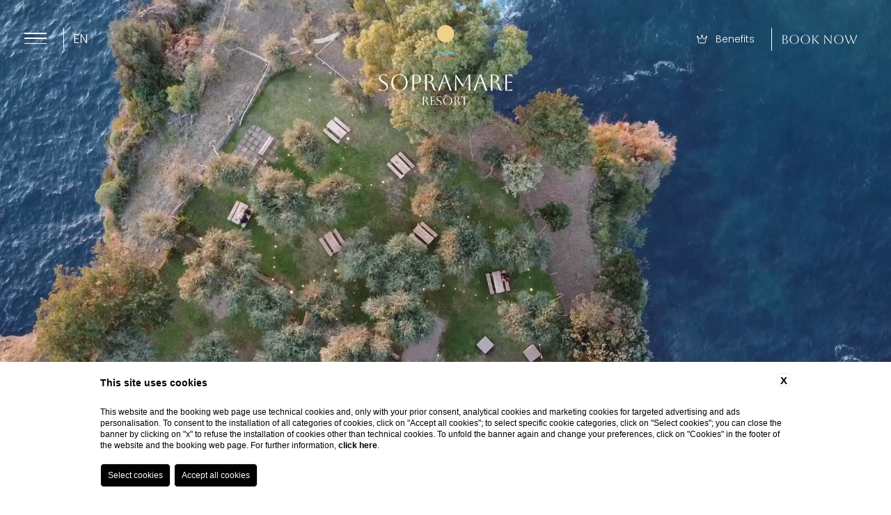

--- FILE ---
content_type: text/html; charset=UTF-8
request_url: https://www.sopramareresort.it/en/index
body_size: 21593
content:
<!DOCTYPE html>
<html lang="en">
    <head>
        <meta charset="utf-8">
        <meta name="viewport" content="width=device-width">
    
        
    <title>Official website of Sopramare Resort in Piano di Sorrento | Book now</title>
    <meta name="description" content="Only on the Official Website of Sopramare Resort you will find the best rates and exclusive benefits. Book now a stay in Sorrento at the best price!
"><link rel="apple-touch-icon" sizes="180x180" href="https://favicon.blastness.info/1170/apple-touch-icon.png"><link rel="icon" type="image/png" sizes="32x32" href="https://favicon.blastness.info/1170/favicon-32x32.png"><link rel="icon" type="image/png" sizes="16x16" href="https://favicon.blastness.info/1170/favicon-16x16.png">
    <meta property="og:locale" content="en_US">
    <meta property="og:type" content="website">
    <meta property="og:title" content="Official website of Sopramare Resort in Piano di Sorrento | Book now">
    <meta property="og:description" content="Only on the Official Website of Sopramare Resort you will find the best rates and exclusive benefits. Book now a stay in Sorrento at the best price!
">
    <meta property="og:url" content="https://www.sopramareresort.it/en/index">
    <meta property="og:site_name" content="Sopramare Resort">
    <meta property="og:image" content="https://cdn.blastness.biz/media/1170/top/thumbs/medium/drone-top.jpg" >
    <meta name="twitter:card" content="summary">
    <meta name="twitter:site" content="https://www.sopramareresort.it/en/index">
    <meta name="twitter:creator" content="">
   
    <link rel="preconnect" href="https://cdn.blastness.biz">
    <link rel="dns-prefetch" href="https://cdn.blastness.biz">
            <style>
                body{
                    -webkit-font-smoothing: antialiased;
                    -moz-osx-font-smoothing: grayscale;
                    text-rendering: optimizeLegibility;
                    font-smoothing: antialiased;
                }
            </style>
            <link rel="alternate" hreflang="it" href="https://www.sopramareresort.it" />
<link rel="alternate" hreflang="x-default" href="https://www.sopramareresort.it" />
<link rel="alternate" hreflang="en" href="https://www.sopramareresort.it/en/index" />
    <link rel="canonical" href="https://www.sopramareresort.it/en/index" />

        <!-- 
            Inclusioni risorse da precollegare 
            https:///use.typekit.net solo se utilizzi adobe fonts, in caso di google fonts preconnettere invece https://fonts.gstatic.com
        -->
        <link rel="preconnect" href="https:///use.typekit.net">
        <link rel="preconnect" href="https://kit.fontawesome.com">
        <link rel="preconnect" href="https://ka-p.fontawesome.com">
        <link rel="dns-prefetch" href="https://bcm-public.blastness.com/" />
        
        <!-- Stampa in linea dello stile relativo all'header -->
        <style>
:root{--font-allura:"Allura",cursive;--font-aboreto:"Aboreto",system-ui;--font-poppins:"Poppins",sans-serif}*,input:invalid,input:required{outline:0;-webkit-box-shadow:none!important;box-shadow:none!important;margin:0;padding:0}div,li,ul{-webkit-box-sizing:border-box;box-sizing:border-box}li,ul{list-style-position:inside}p{line-height:inherit;padding:.5rem 0}p:empty{display:none}a{text-decoration:none;color:inherit}.page-main__content a{color:#3f4e73}b,strong{font-weight:600}.relative{position:relative}.full-size-abs{position:absolute;top:0;left:0;right:0;bottom:0}.centered-abs{position:absolute;top:50%;left:50%;-webkit-transform:translate3d(-50%,-50%,0);transform:translate3d(-50%,-50%,0)}.centered-abs-h{position:absolute;top:0;left:50%;-webkit-transform:translate3d(-50%,0,0);transform:translate3d(-50%,0,0)}.img-cover,.page-thumb img,.page-thumb picture,.video-cover{position:absolute;top:0;left:0;width:100%;height:100%;-o-object-fit:cover;object-fit:cover}.img-contains,.page-thumb--contains img,.page-thumb--contains picture{position:absolute;top:0;left:0;width:100%;height:100%;-o-object-fit:contain;object-fit:contain}.txt-center{text-align:center}.txt-right{text-align:right}.txt-upper{text-transform:uppercase}.lazy{opacity:0}.lazied{opacity:1;-webkit-transition:opacity 1s;transition:opacity 1s}@media screen and (max-width:767px){.hide-mobile{display:none!important}}.show-mobile{display:none}@media screen and (max-width:767px){.show-mobile{display:block!important}}@media screen and (max-width:1024px){.hide-tablet{display:none!important}}@media screen and (max-width:1023px){.hide-tablet-small{display:none!important}}.show-tablet{display:none}@media screen and (max-width:1024px){.show-tablet{display:block!important}}img,picture{max-width:100%}.boxed-size{width:100%;max-width:1440px;margin:0 auto;-webkit-box-sizing:border-box;box-sizing:border-box;padding-left:6rem;padding-right:6rem}.boxed-size--small{max-width:100rem}@media screen and (max-width:1024px){.boxed-size{padding-left:2.4rem;padding-right:2.4rem}}.page-thumb{position:relative;width:100%;padding-bottom:70%;overflow:hidden;-webkit-box-sizing:content-box;box-sizing:content-box}.page-thumb--full{padding-bottom:0;height:100%}.page-thumb--medium{padding-bottom:85%;height:0}.page-thumb--quad{padding-bottom:100%;height:0}.page-thumb--vert{padding-bottom:120%;height:0}.page-thumb--half{padding-bottom:50%;height:0}.page-thumb--whide{padding-bottom:40%;height:0}@media screen and (max-width:1024px){.page-thumb--tablet-medium{padding-bottom:85%;height:0}}@media screen and (max-width:767px){.page-thumb--mobile-quad{padding-bottom:100%;height:0}}@media screen and (max-width:767px){.page-thumb--mobile-normal{padding-bottom:70%;height:0}}.page{max-width:100vw;overflow-x:hidden}.button,.form-generic input[type=button],.form-generic input[type=submit]{display:inline-block;font-family:futura-pt,sans-serif;font-size:1.4rem;line-height:1.4rem;white-space:normal;padding:1.3rem;border-radius:2rem;text-transform:uppercase;margin:.25rem .5rem;cursor:pointer}.button span,.form-generic input[type=button] span,.form-generic input[type=submit] span{display:inline-block;-webkit-transition:width .25s,-webkit-transform .25s;transition:width .25s,-webkit-transform .25s;transition:transform .25s,width .25s;transition:transform .25s,width .25s,-webkit-transform .25s}.button i,.button svg,.form-generic input[type=button] i,.form-generic input[type=button] svg,.form-generic input[type=submit] i,.form-generic input[type=submit] svg{margin-right:1rem}.button--head{font-family:meno-text,serif;padding:1.2rem 3rem;margin-right:1.6rem;color:#fff;border:1px solid #fff;-webkit-transition:border .75s,color .75s,background .75s;transition:border .75s,color .75s,background .75s}@media screen and (max-width:1024px){.button--head{margin-right:1.2rem}}@media screen and (max-width:767px){.button--head{font-size:1.2rem;line-height:1.2rem;padding:1.3rem 2rem}}body.force-nohead .button--head,body.scrolled .button--head{color:#3f4e73;border:1px solid #3f4e73}.button--head:hover,body.scrolled .button--head:hover{background-color:#76bba2;border:1px solid #76bba2}body.scrolled .button--head:hover{color:#fff}.button--booking{font-family:meno-text,serif;padding:1.3rem 4rem;margin:0;color:#fff;background-color:#3f4e73;display:-webkit-box;display:-ms-flexbox;display:flex;-webkit-box-align:center;-ms-flex-align:center;align-items:center}.button--booking:hover span{-webkit-transform:translateX(.5rem);-ms-transform:translateX(.5rem);transform:translateX(.5rem)}.button--booking span{display:inline-block;overflow:hidden}.button--booking span[data-state=on]{width:auto}.button--booking span[data-state=off],body.form .button--booking span[data-state=on]{width:0}body.form .button--booking span[data-state=off]{width:auto}.button--inline,.form-generic input[type=button],.form-generic input[type=submit]{padding:1.3rem 4rem;color:#fff;background-color:#3f4e73}.button--inline.active,.form-generic input.active[type=button],.form-generic input.active[type=submit]{background-color:#76bba2}.button--header{min-width:16.5rem}.footer-mobile{display:none}@media screen and (max-width:767px){.footer-mobile{display:-webkit-box;display:-ms-flexbox;display:flex;-webkit-box-align:center;-ms-flex-align:center;-webkit-box-pack:justify;-ms-flex-pack:justify;position:fixed;bottom:0;left:0;height:6rem;width:100%;background-color:#e5e5e5;z-index:999;padding-left:2.4rem;padding-right:2.4rem;align-items:center;justify-content:space-between}}.footer-mobile a.icon{display:block;width:4rem;height:4rem;background-color:#fff;color:#3f4e73;display:-webkit-box;display:-ms-flexbox;display:flex;-webkit-box-align:center;-ms-flex-align:center;align-items:center;-webkit-box-pack:center;-ms-flex-pack:center;justify-content:center;border-radius:2rem}.footer-mobile a.icon i,.footer-mobile a.icon svg{width:2rem;height:2rem}body.advantages .footer-mobile a.advantages{border:1px solid #76bba2;background-color:#76bba2;color:#fff}.footer-mobile a.button--booking{width:17rem;text-align:center;-webkit-box-sizing:border-box;box-sizing:border-box}.footer-mobile a.button--booking .icon{width:2.75rem}.page-main--bg,.page-main--bgmargin{background-color:#3f4e73;color:#fff}.page-main__spinner{position:absolute;top:13rem;left:3rem;pointer-events:none;z-index:-1}@media screen and (max-width:1024px){.page-main__spinner{display:none}}.page-main--circle:after{content:"";position:absolute;bottom:0;left:10rem;width:calc(100% - 20rem);padding-bottom:calc(50% - 10rem);border:1px solid #fff;border-bottom:0;border-top-left-radius:calc(100vw - 20rem);border-top-right-radius:calc(100vw - 20rem);pointer-events:none}@media screen and (max-width:1024px){.page-main--circle:after{left:0;width:100%;padding-bottom:50%;border-top-left-radius:100vw;border-top-right-radius:100vw}}@media screen and (max-width:767px){.page-main--circle:after{display:none}}.page-main__double{display:-webkit-box;display:-ms-flexbox;display:flex;-webkit-box-pack:justify;-ms-flex-pack:justify;justify-content:space-between}.page-main__double--photo{-webkit-box-align:start;-ms-flex-align:start;align-items:flex-start}@media screen and (max-width:767px){.page-main__double{-webkit-box-orient:vertical;-webkit-box-direction:normal;-ms-flex-direction:column;flex-direction:column}}.page-main__double__image{width:calc(50% - 10rem)}.page-main__double--photo .page-main__double__image{width:calc(60% - 7rem)}@media screen and (max-width:1023px){.page-main__double__image{width:calc(40% - 2.4rem)}}@media screen and (max-width:767px){.page-main__double__image{width:100%}}.page-main__double__text{width:50%}.page-main__double--photo .page-main__double__text{width:calc(40% - 7rem)}@media screen and (max-width:1023px){.page-main__double__text{width:calc(60% - 2.4rem)}}@media screen and (max-width:767px){.page-main__double__text{width:100%;padding-top:3rem}}#iFramePrenota.closed{display:none!important}.header-gallery{position:relative;width:100%;height:100%;overflow:hidden}@media screen and (max-width:1023px){.header-gallery{height:80vw}}@media screen and (max-width:767px){.header-gallery{height:calc(100% - 1px)}}.header-gallery--half{height:60vh;position:relative}.header-gallery--compact{height:35vw}@media screen and (max-width:767px){.header-gallery--compact{height:100vw}}.header-gallery--compact .header-gallery__controls__skip{display:none}.header-gallery__images{position:relative;width:100%;height:100%}.header-gallery__images:after{content:"";background:#fff;background:-webkit-gradient(linear,left bottom,left top,from(hsla(0,0%,100%,0)),color-stop(62%,rgba(0,0,0,.0816702)),color-stop(84%,rgba(0,0,0,.297356)),to(rgba(0,0,0,.613883)));background:linear-gradient(0deg,hsla(0,0%,100%,0),rgba(0,0,0,.0816702) 62%,rgba(0,0,0,.297356) 84%,rgba(0,0,0,.613883))}.header-gallery__images:after,.header-gallery__slide{position:absolute;top:0;left:0;width:100%;height:100%}.header-gallery__slide{display:block;opacity:0;-webkit-transition:opacity .5s ease-in-out;transition:opacity .5s ease-in-out;pointer-events:none}.header-gallery__slide.active{opacity:1;pointer-events:unset}.header-gallery__slide img,.header-gallery__slide picture{position:absolute;top:0;left:0;width:100%;height:100%;-o-object-fit:cover;object-fit:cover}.header-gallery__cover{background:-webkit-gradient(linear,left top,left bottom,from(rgba(0,0,0,.4)),color-stop(40%,rgba(0,0,0,.4)),to(transparent));background:linear-gradient(180deg,rgba(0,0,0,.4),rgba(0,0,0,.4) 40%,transparent);pointer-events:none;z-index:2}.header-gallery__skip{position:absolute;bottom:2.4rem;left:50%;-webkit-transform:translateX(-50%);-ms-transform:translateX(-50%);transform:translateX(-50%);text-align:center;width:32rem;font-family:futura-pt,sans-serif;color:#fff;text-transform:uppercase;cursor:pointer}.header-gallery__skip__icon{height:2.4rem}.header-gallery__skip i,.header-gallery__skip svg{font-size:2.4rem;line-height:2.4rem}.header-gallery .show-more-container{position:absolute;z-index:4;bottom:4rem;color:var(--clr-white);width:100%;text-align:center;font-family:var(--font-aboreto);cursor:pointer}.header-gallery .line{position:absolute;z-index:4;bottom:.5rem;text-align:center;width:100%}.header-gallery .line__inner{width:1px;height:3rem;display:inline-block;background:var(--clr-white)}.swiper-offerte--parent{background:var(--clr-green);padding:5.188rem 0}.swiper-offerte__titles{color:var(--clr-white);max-width:58.125rem;width:100%;display:-webkit-box;display:-ms-flexbox;display:flex;-webkit-box-pack:justify;-ms-flex-pack:justify;justify-content:space-between;-webkit-box-align:center;-ms-flex-align:center;align-items:center;margin:0 auto 4.063rem;padding:0 1.25rem}@media screen and (max-width:900px){.swiper-offerte__titles{max-width:95%;-webkit-box-pack:center;-ms-flex-pack:center;justify-content:center}}@media screen and (max-width:900px){.swiper-offerte__titles .link-top{display:none}}.swiper-offerte__titles .link__icon #Ellisse_5{fill:var(--clr-white)!important}.swiper-offerte__container{overflow:hidden;position:relative}.swiper-offerte__container__slide{background:var(--clr-white);display:-webkit-box;display:-ms-flexbox;display:flex;padding:3.438rem;-webkit-box-pack:justify;-ms-flex-pack:justify;justify-content:space-between;-webkit-box-align:center;-ms-flex-align:center;align-items:center;max-width:58.125rem;margin:0 auto}@media screen and (max-width:900px){.swiper-offerte__container__slide{max-width:95%;-webkit-box-orient:vertical;-webkit-box-direction:normal;-ms-flex-direction:column;flex-direction:column}}@media screen and (max-width:600px){.swiper-offerte__container__slide{max-width:95%;padding:2.5rem 1.25rem}}.swiper-offerte__container__slide__image img,.swiper-offerte__container__slide__image picture{max-width:25.9rem;height:18.75rem}@media screen and (max-width:900px){.swiper-offerte__container__slide__image img,.swiper-offerte__container__slide__image picture{max-width:100%;width:100%}}@media screen and (max-height:670px){.swiper-offerte__container__slide__image img,.swiper-offerte__container__slide__image picture{height:13rem}}.swiper-offerte__container__slide__text{max-width:18.75rem}@media screen and (max-width:900px){.swiper-offerte__container__slide__text{max-width:100%;margin-top:1rem;width:100%}}.swiper-offerte__container__slide__text__title{font-family:var(--font-aboreto);font-size:1rem;margin-bottom:.5rem}.swiper-offerte__container__slide__text__description{font-size:.875rem}.swiper-offerte__container__slide__text .link{margin-top:1.5rem}.swiper-offerte__container__arrows{position:absolute;bottom:45%;width:100%;left:0;color:var(--clr-white);font-size:3rem}@media screen and (max-width:1100px){.swiper-offerte__container__arrows{position:relative}}.swiper-offerte__container__arrows__wrapper{display:-webkit-box;display:-ms-flexbox;display:flex;-webkit-box-pack:justify;-ms-flex-pack:justify;justify-content:space-between;width:65.313rem;margin:0 auto}@media screen and (max-width:1100px){.swiper-offerte__container__arrows__wrapper{width:80%;margin-top:1.5rem}}.swiper-offerte__container .link-bottom{display:none;color:var(--clr-white);max-width:-webkit-fit-content;max-width:-moz-fit-content;max-width:fit-content;margin:0 auto}.swiper-offerte__container .link-bottom .link__icon #Ellisse_5{fill:var(--clr-white)!important}@media screen and (max-width:900px){.swiper-offerte__container .link-bottom{display:block}}body.body--qr-open.scrolled .qr__nav{top:4.5rem}.qr__nav{background:var(--clr-green);-webkit-box-shadow:rgba(33,35,38,.2) 0 10px 10px -10px!important;box-shadow:0 10px 10px -10px rgba(33,35,38,.2)!important;color:var(--clr-white);font-family:var(--font-aboreto);position:fixed;left:0;top:11rem;width:100%;z-index:5;-webkit-transition:all .3s ease 0s;transition:all .3s ease 0s;opacity:0;pointer-events:none}body.body--qr-open .qr__nav{opacity:1;pointer-events:all}@media screen and (max-width:1024px){body.body--qr-open .qr__nav{top:0!important;height:100%}}.qr__nav__form__list{display:-webkit-box;display:-ms-flexbox;display:flex;-webkit-box-pack:center;-ms-flex-pack:center;justify-content:center;padding:0 1.25rem}@media screen and (max-width:1024px){.qr__nav__form__list{-webkit-box-orient:vertical;-webkit-box-direction:normal;-ms-flex-direction:column;flex-direction:column;-webkit-box-align:center;-ms-flex-align:center;align-items:center;margin-top:12rem}}.qr__nav__form__list__wrapper{display:-webkit-box;display:-ms-flexbox;display:flex;position:relative;border-right:1px solid var(--clr-white)}@media screen and (max-width:1024px){.qr__nav__form__list__wrapper{border-right:none;border-bottom:1px solid var(--clr-white);width:100%;-webkit-box-pack:center;-ms-flex-pack:center;justify-content:center}}.qr__nav__form__list__wrapper input{position:absolute;cursor:pointer;top:0;left:0;height:100%;width:100%;opacity:0;z-index:20}.qr__nav__form__list__row{padding:.8rem 1.8rem;border-right:1px solid var(--clr-white)}@media screen and (max-width:1024px){.qr__nav__form__list__row{border-right:none}}.qr__nav__form__list__row:last-child{border-right:none}.qr__nav__form__list__row__testo__mese{display:block;font-family:var(--font-poppins);font-size:.8rem;margin-left:52%}.qr__nav__form__list__row__testo__bottom__giorno{font-size:1.5rem;line-height:0}.qr__nav__form__list__row--cancella{text-align:center}.qr__nav__form__list__row__cancella{font-family:var(--font-poppins);font-size:.8rem}.qr__nav__form__list__row select{background:none;border:none;outline:none;-webkit-appearance:none;-moz-appearance:none;appearance:none;font-size:1.5rem;color:var(--clr-white);font-family:var(--font-aboreto);text-align:center;cursor:pointer}.qr__nav__form__list__row select option{background:var(--clr-green);font-size:.5em}.qr__nav__form__list__row--flex{display:-webkit-box;display:-ms-flexbox;display:flex;-webkit-box-align:end;-ms-flex-align:end;align-items:end;padding:.8rem 1.2rem}@media screen and (max-width:1024px){.qr__nav__form__list__row--flex{border-right:none;width:100%;border-bottom:1px solid var(--clr-white);text-align:center;-webkit-box-pack:center;-ms-flex-pack:center;justify-content:center}}.qr__nav__form__list__row--flex .qr__nav__form__list__row__intestazione{padding-bottom:.2rem}.qr__nav__form__list__row--book{display:-webkit-box;display:-ms-flexbox;display:flex;-webkit-box-align:center;-ms-flex-align:center;align-items:center}@media screen and (max-width:1024px){.qr__nav__form__list__row--book{margin-top:2rem}}.qr__nav__form__list__row__button{background:none;border:none;outline:none;-webkit-appearance:none;-moz-appearance:none;appearance:none;color:var(--clr-white);font-family:var(--font-aboreto);text-align:center;font-size:1rem;cursor:pointer}@media screen and (max-width:1400px){.qr__nav .codice-sconto{padding:0}.qr__nav .codice-sconto input{font-size:.8rem}}@media screen and (max-width:1400px){.qr__nav .codice-sconto{display:none}}:root{--color-text:#000;--color-text-selectable:#000;--color-text-selected:#fff;--color-text-selected-inner:#fff;--color-text-disable:#949494;--color-arrow:var(--clr-green);--color-bg:#fff;--color-border:var(--clr-green);--color-bg-selectable:#e9e9e9;--color-bg-selected:var(--clr-green);--color-bg-selected-inner:var(--clr-brown-100);--border-radius-general:2px;--border-radius-cell:4px}.dario{font-family:var(--font-aboreto);position:fixed;overflow:hidden;border:1px solid var(--color-border);background-color:var(--color-bg);color:var(--color-text);-webkit-box-shadow:0 2px 16px 0 rgba(0,0,0,.24);box-shadow:0 2px 16px 0 rgba(0,0,0,.24);border-radius:var(--border-radius-general);z-index:500;padding:0 20px;top:250px!important}.scrolled .dario{top:140px!important}@media screen and (max-width:1024px){.dario,.scrolled .dario{top:50%!important}.dario{position:fixed;z-index:10000000000;right:unset!important;left:50%!important;bottom:unset!important;-webkit-transform:translate(-50%,-50%);-ms-transform:translate(-50%,-50%);transform:translate(-50%,-50%)}}.dario-nav{padding:10px;display:-webkit-box;display:-ms-flexbox;display:flex;-webkit-box-pack:justify;-ms-flex-pack:justify;justify-content:space-between;-webkit-box-align:center;-ms-flex-align:center;align-items:center}@media screen and (max-width:1024px){.dario-nav{padding:10px 0}}.dario-nav-arrow{cursor:pointer;border-radius:var(--border-radius-general)}@media screen and (max-width:1024px){.dario-nav-arrow{width:10px}}.dario-nav-arrow--prev svg{margin-left:-11px}.dario-nav-arrow--next svg{margin-left:-8px}.dario-nav-arrow svg{display:block;width:32px;height:32px}@media screen and (max-width:1024px){.dario-nav-arrow svg{width:21px}}.dario-nav-arrow svg path{fill:none;stroke:var(--color-arrow);stroke-width:2px}.dario-nav-center{padding-left:10px;padding-right:10px;font-weight:400}@media screen and (max-width:1024px){.dario-nav-center{padding-left:5px;padding-right:5px;font-size:12px}}.dario-header{display:block;background:var(--clr-blue)}.dario-header-week{display:grid;text-align:center;padding:0 10px;grid-template-columns:repeat(7,1fr)}.dario-header-week div{padding:7px;color:var(--clr-brown-200)}@media screen and (max-width:1024px){.dario-header-week div{padding:2px 5px}}.dario-container--multi{display:grid;grid-template-columns:1fr 1fr}@media screen and (max-width:1024px){.dario-container--multi{display:-webkit-box;display:-ms-flexbox;display:flex;-webkit-box-orient:vertical;-webkit-box-direction:normal;-ms-flex-direction:column;flex-direction:column}}.dario-content{display:-webkit-box;display:-ms-flexbox;display:flex;margin-top:10px;padding-bottom:7px}.dario-content-days{display:grid;gap:5px;grid-template-columns:repeat(7,1fr);grid-template-rows:repeat(6,1fr)}.dario-content-days div{padding:7px 7px 5px;line-height:18px}@media screen and (max-width:1024px){.dario-content-days div{padding:4px 5.5px 3px}}@media screen and (max-width:600px){.dario-content-days div{padding:4px 5px 3px}}@media screen and (max-width:550px){.dario-content-days div{padding:4px 4px 3px}}.dario-inner--current{margin-right:5px}@media screen and (max-width:1024px){.dario-inner--current{margin-right:0}}.dario-inner--next{margin-left:5px}@media screen and (max-width:1024px){.dario-inner--next{margin-left:0}}.dario-cell{padding:8px;text-align:center;cursor:pointer;border-radius:var(--border-radius-cell);-webkit-transition:background-color .5s ease;transition:background-color .5s ease}.dario-cell:not(.dario-cell--selected):hover{background-color:var(--color-bg-selectable);color:#0e161f}.dario-cell--selected{background-color:var(--color-bg-selected);color:var(--color-text-selected)}.dario-cell--hover,.dario-cell--inner{background-color:var(--color-bg-selected-inner);color:var(--color-text-selected-inner)}.dario-cell--disable{color:var(--color-text-disable);cursor:default}.form-generic{text-align:left;background-color:none}.form-generic ul{width:100%;list-style-type:none;display:-webkit-box;display:-ms-flexbox;display:flex;-ms-flex-wrap:wrap;flex-wrap:wrap;-webkit-box-pack:justify;-ms-flex-pack:justify;justify-content:space-between}.form-generic ul li{position:relative;width:100%;margin-top:1rem}.form-generic form{width:100%;max-width:60rem;display:-webkit-box;display:-ms-flexbox;display:flex;-webkit-box-orient:vertical;-webkit-box-direction:normal;-ms-flex-direction:column;flex-direction:column;-ms-flex-wrap:wrap;flex-wrap:wrap;-webkit-box-pack:justify;-ms-flex-pack:justify;justify-content:space-between;margin:0 auto}.form-generic form>div{width:100%}.form-generic label{color:#3f4e73;padding-top:2rem;display:block}.form-generic input[type=date],.form-generic input[type=email],.form-generic input[type=file],.form-generic input[type=password],.form-generic input[type=text],.form-generic select,.form-generic textarea{-webkit-box-sizing:border-box;box-sizing:border-box;width:100%;padding:0 .5rem .5rem .25rem;border:none;border-bottom:1px solid #3f4e73;background:none;color:#000;font-family:meno-text,serif;border-radius:0;-webkit-appearance:none}.form-generic input[type=date]:focus,.form-generic input[type=email]:focus,.form-generic input[type=file]:focus,.form-generic input[type=password]:focus,.form-generic input[type=text]:focus,.form-generic select:focus,.form-generic textarea:focus{border-bottom:1px solid #3f4e73}.form-generic input[type=checkbox]{position:relative;margin-left:.5rem}.form-generic input[type=checkbox]:after{content:"";position:absolute;top:-3px;left:-3px;width:calc(100% + 4px);height:calc(100% + 4px);background-color:none;border:1px solid #3f4e73;position:none}.form-generic select{position:relative}.form-generic .date-icon,.form-generic .select-icon{position:absolute;right:1rem;top:50%;pointer-events:none}.form-generic textarea{height:10rem;max-height:10rem;-webkit-appearance:none;border-radius:0}.form-generic input[type=button],.form-generic input[type=submit]{border-radius:0;color:#fff;padding:1rem 2rem;margin-top:1rem;margin-right:2rem;text-transform:uppercase;border:none;cursor:pointer}@media screen and (max-width:767px){.form-generic input[type=button],.form-generic input[type=submit]{width:100%}}.form-generic .privacy_div{position:relative;padding-top:2rem}.form-generic .privacy_div>br{display:none}.form-generic .privacy_div label{padding-left:2rem;padding-top:0}.form-generic .privacy_div input[type=checkbox]{position:absolute;top:3.25rem;left:0}.form-generic .div_pulsanti strong,.form-generic .privacy_div_gen a,.form-generic label.nome_campo span[style="color:#FF0000"]{color:#3f4e73!important}.form-generic--full input[type=date],.form-generic--full input[type=email],.form-generic--full input[type=file],.form-generic--full input[type=text],.form-generic--full select,.form-generic--full textarea{color:#000}.form-generic--full input[type=date]:focus,.form-generic--full input[type=email]:focus,.form-generic--full input[type=file]:focus,.form-generic--full input[type=text]:focus,.form-generic--full select:focus,.form-generic--full textarea:focus{border-bottom:1px solid #000}.form-generic--full label{color:#3f4e73}.form-check-in{display:-webkit-box;display:-ms-flexbox;display:flex;-ms-flex-wrap:wrap;flex-wrap:wrap;-ms-flex-pack:distribute;justify-content:space-around}.separatore{font-weight:700;margin-top:20px}.form-check-in ul{list-style:none!important}.form-check-in ul:first-child{width:100%;display:-webkit-box;display:-ms-flexbox;display:flex;-webkit-box-pack:center;-ms-flex-pack:center;justify-content:center;padding-bottom:20px}.form-check-in ul:first-child label,.form-check-in ul:nth-child(2) label{font-size:14px;font-weight:300}.form-check-in ul:first-child select{margin-left:10px;border:none;border-bottom:1px solid #ccc;height:30px;font-size:13px;font-family:Roboto,sans-serif}.form-check-in ul:nth-child(2){border-top:1px solid #ccc;padding-top:20px;width:100%;text-align:center}.form-check-in ul:nth-child(2) input,.form-check-in ul:nth-child(2) select{border:none;border-bottom:1px solid #ccc;font-family:Roboto,sans-serif;height:30px;margin-left:10px}.form-check-in ul:nth-child(2) select{margin-top:25px;width:150px;padding-left:5px}.form-check-in .lista-elementi{width:100%;display:-webkit-box;display:-ms-flexbox;display:flex;-ms-flex-wrap:wrap;flex-wrap:wrap}.form-check-in .lista-elementi li:first-child{width:100%}.form-check-in .lista-elementi li{width:32%;margin-left:1%;display:-webkit-box;display:-ms-flexbox;display:flex;-ms-flex-wrap:wrap;flex-wrap:wrap;margin-bottom:20px}.form-check-in .lista-elementi li label{width:100%;font-size:13px;margin-bottom:10px}label .fas{color:#d01212;font-size:6px;-webkit-transform:translateY(-8px);-ms-transform:translateY(-8px);transform:translateY(-8px)}.form-check-in .lista-elementi li input{width:100%;font-family:Roboto,sans-serif;border:none;border-bottom:1px solid #ccc;height:30px;font-size:14px;font-weight:300}li input::-webkit-input-placeholder{color:#ccc}li input::-moz-placeholder{color:#ccc}li input:-ms-input-placeholder{color:#ccc}li input::-ms-input-placeholder{color:#ccc}li input::placeholder{color:#ccc}.form-check-in .lista-elementi li select{width:100%;border:none;border-bottom:1px solid #ccc;font-family:Roboto,sans-serif;font-size:13px;height:30px}.form-controlli{width:100%;display:-webkit-box;display:-ms-flexbox;display:flex;-ms-flex-wrap:wrap;flex-wrap:wrap;-webkit-box-pack:center;-ms-flex-pack:center;justify-content:center;margin-top:20px;font-family:Roboto,sans-serif;font-size:13px;font-weight:300}.form-controlli li{width:100%;text-align:center;margin:9px 0}.form-controlli a{color:#325275;text-decoration:none}.form-controlli li:last-child{width:100%;display:-webkit-box;display:-ms-flexbox;display:flex;-webkit-box-pack:center;-ms-flex-pack:center;justify-content:center}.form-controlli li:last-child input{border:none;padding:11px 25px;text-transform:uppercase;font-size:14px;letter-spacing:1px;font-family:Roboto,sans-serif;background:#325275;color:#fff;margin-top:10px;cursor:pointer}.form-check-in .nascondi{display:none}.form-check-in .lista-elementi li label i,.form-check-in ul:nth-child(2) label i{color:#d01212;font-weight:700;margin-left:5px;font-size:8px;-webkit-transform:translateY(-8px);-ms-transform:translateY(-8px);transform:translateY(-8px)}*,:after,:before{-webkit-box-sizing:border-box;box-sizing:border-box;font-size:100%}body,html{height:100%;font-size:16px}body{margin:0;padding:0;position:relative;font-size:.875rem;line-height:1.5;font-family:var(--font-poppins);font-weight:300;color:var(--clr-grey-300)}a,a:visited{cursor:pointer}li,ul{list-style:none}img,picture{display:block;width:100%;height:100%;-o-object-fit:cover;object-fit:cover}:root{--clr-white:#fff;--clr-acqua:#7ba699;--clr-green:#87975e;--clr-grey-300:#363633;--clr-grey-200:#666663;--clr-yellow:#e5c784;--clr-brown-200:#9d7667;--clr-brown-100:#b0946b;--clr-layover:rgba(0,0,0,0.25)}.link{font-family:var(--font-aboreto);font-size:1.25rem;text-transform:uppercase;display:-webkit-box;display:-ms-flexbox;display:flex;-webkit-box-align:center;-ms-flex-align:center;align-items:center}.link__icon{margin-right:.8rem;-webkit-transition:all .3s ease;transition:all .3s ease;padding-bottom:.5rem}.link__icon--mod{padding-top:.6rem}.link:hover{color:var(--clr-yellow)!important}.link:hover svg circle,.link:hover svg path,.link:hover svg rect{fill:var(--clr-yellow)!important}.link:hover .link__icon{margin-right:.3rem}.link--color:hover{color:var(--clr-white)!important}.link--color:hover svg circle,.link--color:hover svg path,.link--color:hover svg rect{fill:var(--clr-white)!important}.test{height:700px;background:pink;font-size:40px;color:green}.max-w{max-width:85.375rem;margin:0 auto}body .yellow{background:var(--clr-yellow)!important;color:var(--clr-grey-300)!important}body .yellow .link__icon path{fill:var(--clr-grey-300)!important}body .yellow .link:hover{color:var(--clr-white)}body .yellow .link:hover svg circle,body .yellow .link:hover svg path,body .yellow .link:hover svg rect{fill:var(--clr-white)!important}.swiper-offerte__titles__title{font-family:var(--font-aboreto);font-size:2.5rem;text-transform:uppercase;line-height:1.3;font-weight:400}@media screen and (max-width:1024px){.swiper-offerte__titles__title{font-size:1.563rem}}.navbar{display:-webkit-box;display:-ms-flexbox;display:flex;-webkit-box-pack:justify;-ms-flex-pack:justify;justify-content:space-between;-webkit-box-align:start;-ms-flex-align:start;align-items:flex-start;position:fixed;top:1.25rem;width:100%;z-index:20;padding:1.25rem 2.188rem;font-family:var(--font-classico);color:var(--clr-white);-webkit-transition:all .3s ease-out;transition:all .3s ease-out}@media screen and (max-width:1024px){.navbar{top:0;padding:1.8rem 1.25rem;-webkit-box-align:center;-ms-flex-align:center;align-items:center}}.scrolled .navbar{background:var(--clr-white);color:var(--clr-grey-300);top:0;-webkit-box-shadow:rgba(33,35,38,.1) 0 10px 10px -10px!important;box-shadow:0 10px 10px -10px rgba(33,35,38,.1)!important;z-index:20}.navbar__wrapper-sx,.scrolled .navbar{-webkit-box-align:center;-ms-flex-align:center;align-items:center}.navbar__wrapper-sx{display:-webkit-box;display:-ms-flexbox;display:flex;color:var(--clr-white);position:relative}.body--menu-open .navbar__wrapper-sx{color:var(--clr-grey-300)}@media screen and (max-width:1024px){.navbar__wrapper-sx{-webkit-box-pack:justify;-ms-flex-pack:justify;justify-content:space-between}}.navbar__wrapper-sx__lingue{position:relative;text-align:center;margin-left:1.5rem;font-size:.813rem;cursor:pointer;-webkit-transition:all .5s ease 0s;transition:all .5s ease 0s;z-index:20}@media screen and (max-width:1024px){.navbar__wrapper-sx__lingue{display:none}}.navbar__wrapper-sx__lingue__dicitura{color:var(--clr-white);text-align:center;display:-webkit-box;display:-ms-flexbox;display:flex;text-transform:uppercase;padding:.11rem .8rem;border-left:1px solid var(--clr-white);font-size:1.125rem}.body--menu-open .navbar__wrapper-sx__lingue__dicitura,body.scrolled .navbar__wrapper-sx__lingue__dicitura{color:var(--clr-grey-300);border-left:1px solid var(--clr-grey-300)}.navbar__wrapper-sx__lingue__wrapper{position:absolute;z-index:5;top:1.875rem;left:0;display:grid;-webkit-box-pack:center;-ms-flex-pack:center;justify-content:center;width:100%;display:none}.language-open .navbar__wrapper-sx__lingue__wrapper{display:grid}.navbar__wrapper-sx__lingue__wrapper__tendina{background:var(--clr-white);color:var(--clr-grey-200);-webkit-box-shadow:rgba(0,0,0,.1) 0 4px 6px -1px,rgba(0,0,0,.06) 0 2px 4px -1px;box-shadow:0 4px 6px -1px rgba(0,0,0,.1),0 2px 4px -1px rgba(0,0,0,.06);text-align:center;padding:4px 6px;font-family:var(--font-classico);font-size:14px;border-radius:5%}.navbar__wrapper-sx__lingue__wrapper__tendina__element{text-align:center}.navbar__wrapper-sx__lingue__wrapper__tendina__element__link{text-decoration:none;color:var(--clr-blue)}.navbar__wrapper-dx{z-index:10;cursor:pointer;display:-webkit-box;display:-ms-flexbox;display:flex;-webkit-box-align:center;-ms-flex-align:center;align-items:center}.navbar__wrapper-dx__benefits{font-size:.875rem;padding:.2rem 1.5rem;position:relative}@media screen and (max-width:1024px){.navbar__wrapper-dx__benefits{display:none}}.navbar__wrapper-dx__benefits span{margin-right:.5rem}.navbar__wrapper-dx__benefits__wrapper{position:absolute;top:3.5rem;left:-50px;width:270px;display:grid;-webkit-box-align:center;-ms-flex-align:center;align-items:center;-webkit-box-pack:center;-ms-flex-pack:center;justify-content:center;display:none;-webkit-transition:all .3s ease 0s;transition:all .3s ease 0s}.navbar__wrapper-dx__benefits__wrapper__dropdown{background:var(--clr-white);padding:.8rem .8rem .8rem 1rem;color:var(--clr-grey-300)!important;font-size:.8rem;list-style:initial!important}.navbar__wrapper-dx__benefits__wrapper__dropdown__titolo{font-family:var(--font-aboreto);color:var(--clr-brown-200);margin-bottom:1rem;font-size:1.2em}.navbar__wrapper-dx__benefits__wrapper__dropdown__element{margin-bottom:.5rem;line-height:1.2;display:-webkit-box;display:-ms-flexbox;display:flex;list-style:initial!important;display:list-item!important;list-style-position:inside!important}.navbar__wrapper-dx__benefits__wrapper__dropdown__element span{font-size:1rem}.navbar__wrapper-dx__benefits:hover .navbar__wrapper-dx__benefits__wrapper{display:grid}.navbar__wrapper-dx__element{padding:.2rem .8rem;font-family:var(--font-aboreto);color:var(--clr-white);text-transform:uppercase;font-size:1.125rem;-webkit-transition:all .3s ease 0s;transition:all .3s ease 0s;cursor:pointer;border-left:1px solid var(--clr-white)}.navbar__wrapper-dx__element:hover{color:var(--clr-green)}@media screen and (max-width:1024px){.navbar__wrapper-dx__element{display:none}}body.scrolled .navbar__wrapper-dx__element{color:var(--clr-grey-300);border-left:1px solid var(--clr-grey-300)}.navbar__wrapper-dx__element__close,body.body--qr-open .navbar__wrapper-dx__element__book{display:none}body.body--qr-open .navbar__wrapper-dx__element__close{display:block}@media screen and (max-width:1024px){body.body--qr-open .navbar__wrapper-dx__element__close{display:none}}.navbar__wrapper-dx__lingue-mobile{display:none}@media screen and (max-width:1024px){.navbar__wrapper-dx__lingue-mobile,.navbar__wrapper-dx__lingue-mobile .navbar__wrapper-sx__lingue{display:block}.navbar__wrapper-dx__lingue-mobile .navbar__wrapper-sx__lingue__dicitura,.scrolled .navbar__wrapper-dx__lingue-mobile .navbar__wrapper-sx__lingue__dicitura{border-left:none}}.navbar__menu{z-index:10;cursor:pointer}.navbar__menu__hamburger{width:2rem}.body--menu-open .navbar__menu__hamburger{margin-right:10px}.navbar__menu__hamburger__element{height:.1rem;margin-bottom:.35rem;background:var(--clr-white);-webkit-transition:all .4s ease;transition:all .4s ease}.navbar__menu__hamburger__element:last-child{margin-bottom:0}.body--menu-open .navbar__menu__hamburger__element,.scrolled .navbar__menu__hamburger__element{background:var(--clr-grey-300)}.body--menu-open .navbar__menu__hamburger__element-1{-webkit-transform:rotate(45deg);-ms-transform:rotate(45deg);transform:rotate(45deg);top:5px;position:relative}.body--menu-open .navbar__menu__hamburger__element-2{display:none}.navbar__menu__hamburger__element-3{-webkit-transition:all .2s ease-out;transition:all .2s ease-out}.body--menu-open .navbar__menu__hamburger__element-3{-webkit-transform:rotate(-45deg);-ms-transform:rotate(-45deg);transform:rotate(-45deg);bottom:2px;position:relative}.navbar__wrapper-logo{position:absolute;width:100%;left:0;top:1rem;display:-webkit-box;display:-ms-flexbox;display:flex;-webkit-box-pack:center;-ms-flex-pack:center;justify-content:center;z-index:5}@media screen and (max-width:1024px){.navbar__wrapper-logo{top:2rem}}.navbar__logo{position:relative;z-index:10}body.scrolled .navbar__logo{display:none}@media screen and (max-width:1024px){body.body--menu-open .navbar__logo{display:none}}.navbar__logo__img{max-width:12rem}.navbar__logo--scroll{display:none;position:relative;z-index:10}.navbar__logo--scroll .navbar__logo__img{max-width:12rem}body.scrolled .navbar__logo--scroll{display:block}@media screen and (max-width:1024px){.navbar__logo--scroll body.body--qr-open,body.body--menu-open .navbar__logo--scroll{display:block}}.body--qr-open.scrolled .navbar__logo{display:none}.body--qr-open.scrolled .navbar__logo--scroll{display:block}body.scrolled .navbar__wrapper-dx__element:hover{color:var(--clr-green)}.menu{background:var(--clr-white);font-family:var(--font-aboreto);font-size:1.375rem;z-index:5;position:fixed;top:0;left:-200vh;height:100vh;-webkit-transition:all .6s ease 0s;transition:all .6s ease 0s;width:100%;max-width:22.5rem;display:grid;-webkit-box-align:center;-ms-flex-align:center;align-items:center;-webkit-box-shadow:5px 0 5px -5px rgba(33,35,38,.1)!important;box-shadow:5px 0 5px -5px rgba(33,35,38,.1)!important}.body--menu-open .menu{left:0}@media screen and (max-width:1024px){.menu{max-width:unset}}@media screen and (max-height:700px){.menu{padding:10% 0;font-size:1.125rem}}.menu__list{padding:0 2rem}.menu__list__element:active,.menu__list__element:hover{color:var(--clr-brown-200)}.menu__list__element__arrow svg{-webkit-transition:all .3s ease 0s;transition:all .3s ease 0s}.menu__list__element__arrow--rotate svg{-webkit-transform:rotate(180deg);-ms-transform:rotate(180deg);transform:rotate(180deg)}.menu__list__element__children{font-size:1.125rem;margin-left:5%;display:none;color:var(--clr-grey-300);margin-bottom:1rem}@media screen and (max-height:700px){.menu__list__element__children{font-size:1rem}}.menu__list__element__children__child:active,.menu__list__element__children__child:hover{color:var(--clr-brown-200)}.menu__list__element__children--open{display:block;-webkit-transition:all .3s ease 0s;transition:all .3s ease 0s}.menu__bottom{font-size:1.125rem;padding:0 2rem;display:-webkit-box;display:-ms-flexbox;display:flex}.menu__bottom__e:first-child{padding-right:1.25rem}.cta{position:fixed;z-index:20;bottom:0;display:grid;grid-template-columns:1fr 1fr;width:100%;left:0;background:var(--clr-white);font-size:1.5rem;padding:1rem .5rem;display:none;-webkit-box-shadow:0 -2px 5px rgba(33,35,38,.1)!important;box-shadow:0 -2px 5px rgba(33,35,38,.1)!important}@media screen and (max-width:1024px){.cta{display:grid}}.cta__sx{display:-webkit-box;display:-ms-flexbox;display:flex;-webkit-box-pack:space-evenly;-ms-flex-pack:space-evenly;justify-content:space-evenly;-webkit-box-align:center;-ms-flex-align:center;align-items:center}.cta__sx__element{margin:0 auto}.cta__sx__element__benefits{position:relative}.cta__sx__element__benefits__wrapper{position:absolute;bottom:3.5rem;left:.5rem;width:100%;-webkit-box-pack:center;-ms-flex-pack:center;justify-content:center;-webkit-box-align:center;-ms-flex-align:center;align-items:center;display:none}.benefits-open .cta__sx__element__benefits__wrapper{display:grid}.cta__sx__element__benefits__wrapper__dropdown{background:var(--clr-white);padding:.5rem;font-size:.6rem;width:200%}.cta__sx__element__benefits__wrapper__dropdown__element{display:-webkit-box;display:-ms-flexbox;display:flex}.cta__sx__element__benefits__wrapper__dropdown__element span{font-size:1rem;margin-right:.3rem}.cta__dx{text-align:center;border-left:1px solid var(--clr-grey-200)}.cta__dx__element{padding:.2rem .8rem;font-family:var(--font-aboreto);text-transform:uppercase;font-size:1.125rem;-webkit-transition:all .3s ease 0s;transition:all .3s ease 0s;cursor:pointer}.cta__dx__element__close,body.body--qr-open .cta__dx__element__book{display:none}body.body--qr-open .cta__dx__element__close{display:block}.footer{position:relative;min-height:43.125rem;padding:4.375rem 1.25rem;font-size:.875rem}.footer__bg,.footer__bg:after{position:absolute;top:0;left:0;width:100%;height:100%}.footer__bg:after{content:"";background:var(--clr-layover)}.footer__wrapper{max-width:78.438rem;margin:0 auto;background:var(--clr-white);position:relative;z-index:2;padding:4.063rem;display:grid;grid-template-columns:1fr 1fr 1fr;-webkit-box-pack:justify;-ms-flex-pack:justify;justify-content:space-between;-webkit-box-align:center;-ms-flex-align:center;align-items:center}@media screen and (max-width:1024px){.footer__wrapper{grid-template-columns:1fr;padding:1.25rem}}.footer__wrapper__sx{padding-right:2.813rem}@media screen and (max-width:1024px){.footer__wrapper__sx{display:none}}.footer__wrapper__sx__logo__img{max-width:18.75rem}.footer__wrapper__mid{padding:0 2.813rem;border-right:1px solid var(--clr-brown-100);border-left:1px solid var(--clr-brown-100)}@media screen and (max-width:1024px){.footer__wrapper__mid{padding:0 0 1.5rem;border-bottom:1px solid var(--clr-brown-100);border-left:0;border-right:0}}.footer__wrapper__mid__dicitura{font-size:1.563rem;font-family:var(--font-aboreto);text-align:center;margin-bottom:1.25rem}@media screen and (max-width:1024px){.footer__wrapper__mid__dicitura{font-size:1.2rem}}.footer__wrapper__mid__list__element{margin-bottom:.5rem;display:-webkit-box;display:-ms-flexbox;display:flex}.footer__wrapper__mid__list__element__icon{color:var(--clr-brown-200);margin-right:.5rem}.footer__wrapper__dx{padding-left:2.813rem}@media screen and (max-width:1024px){.footer__wrapper__dx{padding-left:0;padding-top:1.5rem}}.footer__wrapper__dx__dicitura__bottom{font-size:1.563rem;font-family:var(--font-aboreto)}@media screen and (max-width:1024px){.footer__wrapper__dx__dicitura__bottom{font-size:1.2rem}}.footer__wrapper__dx__social{display:-webkit-box;display:-ms-flexbox;display:flex;color:var(--clr-brown-200);font-size:1.2rem;margin-top:1rem}.footer__wrapper__dx__social__li{margin-right:.8rem}.footer__wrapper__dx__social__li:last-child{margin-right:0}.footer__menu{font-size:1.125rem;font-family:var(--font-aboreto);position:relative;z-index:1;color:var(--clr-white);display:-webkit-box;display:-ms-flexbox;display:flex;-ms-flex-wrap:wrap;flex-wrap:wrap;-webkit-box-pack:justify;-ms-flex-pack:justify;justify-content:space-between;width:100%;max-width:36rem;margin:0 auto;padding:3.75rem 0 0}@media screen and (max-width:800px){.footer__menu{display:grid;grid-template-columns:1fr 1fr;-webkit-column-gap:2rem;-moz-column-gap:2rem;column-gap:2rem;row-gap:.5rem;font-size:1rem}}.footer__menu__li{margin-right:1.25rem}@media screen and (max-width:800px){.footer__menu__li{margin:0}}.footer__bottom{max-width:80%;margin:0 auto;color:var(--clr-white);display:-webkit-box;display:-ms-flexbox;display:flex;-webkit-box-pack:justify;-ms-flex-pack:justify;justify-content:space-between}@media screen and (max-width:800px){.footer__bottom{max-width:90%}}.footer__bottom__element{padding:0 1.25rem}@media screen and (max-width:800px){.footer__bottom__element{padding:0;font-size:.875rem}}@media screen and (max-width:800px){.footer__bottom__element.by-blastness{position:absolute;left:0;bottom:-2rem;width:100%;text-align:center}}.footer__bottom--parent{position:absolute;bottom:3rem;left:0;width:100%;z-index:1}.footer #scroll-top{cursor:pointer}.ig-feed{background:var(--clr-white);padding-bottom:5rem;overflow:hidden}.ig-feed #eapps-instagram-feed-1 .eapps-instagram-feed-header{display:none}@media screen and (max-width:450px){.ig-feed .eapps-instagram-feed-posts-item-media.es-post-media{margin:1.2rem!important}}.ig-feed__wrapper__intestazione{padding:5.313rem 1.25rem 3.125rem;font-family:var(--font-aboreto);font-size:1.125rem;text-align:center}.ig-feed__wrapper__intestazione__tag{color:var(--clr-brown-100);font-size:2.5rem}@media screen and (max-width:800px){.ig-feed__wrapper__intestazione__tag{font-size:1.2rem}}.gallery-cont{padding:4.063rem 0 8.75rem}.gallery-cont_categorie-gallery{font-family:var(--font-aboreto);text-transform:uppercase;color:var(--clr-acqua);max-width:37.5rem;display:-webkit-box;display:-ms-flexbox;display:flex;-webkit-box-pack:justify;-ms-flex-pack:justify;justify-content:space-between;font-size:1.125rem;margin:0 auto 3rem}.gallery-cont_categorie-gallery__categoria{cursor:pointer}.gallery-cont_categorie-gallery__categoria.active,.gallery-cont_categorie-gallery__categoria:hover{text-decoration:underline}.gallery-cont_minigallery{display:-webkit-box;display:-ms-flexbox;display:flex;-webkit-box-pack:center;-ms-flex-pack:center;justify-content:center;-webkit-box-align:center;-ms-flex-align:center;align-items:center;-ms-flex-wrap:wrap;flex-wrap:wrap;max-width:85.375rem;margin:0 auto}@media screen and (max-width:800px){.gallery-cont_minigallery{display:block}}.gallery-cont_minigallery_photo{margin:1.5rem 2.5rem;max-width:21.25rem}@media screen and (max-width:800px){.gallery-cont_minigallery_photo{margin:1.25rem;max-width:unset}}.gallery-cont_minigallery_photo.hide{display:none}.gallery-cont_minigallery_photo_link{width:100%;display:block}.gallery-cont_minigallery_photo_link img,.gallery-cont_minigallery_photo_link picture{max-width:21.25rem;height:15.313rem}@media screen and (max-width:800px){.gallery-cont_minigallery_photo_link img,.gallery-cont_minigallery_photo_link picture{max-width:unset}}@media screen and (min-width:1360px){.gallery-cont_minigallery_photo:nth-child(3n - 1 of :not(.hide)){max-width:27.5rem;width:100%}.gallery-cont_minigallery_photo:nth-child(3n - 1 of :not(.hide)) .gallery-cont_minigallery_photo_link img,.gallery-cont_minigallery_photo:nth-child(3n - 1 of :not(.hide)) .gallery-cont_minigallery_photo_link picture{height:19.688rem;max-width:27.5rem}}
/*# sourceMappingURL=header.min.css.map */
</style>  
    </head>
    <body id="body">

<div class="navbar ">
    <div class="navbar__wrapper-sx">
        <!-- Hamburger --><div class="navbar__menu" id="menu-button">
            <div class="navbar__menu__hamburger" id="menu-hamb">
                <div class="navbar__menu__hamburger__element navbar__menu__hamburger__element-1" ></div>
                <div class="navbar__menu__hamburger__element navbar__menu__hamburger__element-2"></div>
                <div class="navbar__menu__hamburger__element navbar__menu__hamburger__element-3"></div>
            </div>
        </div>

            
            <div class="navbar__wrapper-sx__lingue" id="language">
        <!-- Dicitura -->
        <div class="navbar__wrapper-sx__lingue__dicitura">
            en        </div>

        <!-- Tendina -->
        <div class="navbar__wrapper-sx__lingue__wrapper">
        <div class="navbar__wrapper-sx__lingue__wrapper__tendina">
                            <div class="navbar__wrapper-sx__lingue__wrapper__tendina__element">
                    <a class="navbar__wrapper-sx__lingue__wrapper__tendina__element__link" href="/">ita</a>
                </div>
                                <div class="navbar__wrapper-sx__lingue__wrapper__tendina__element">
                    <a class="navbar__wrapper-sx__lingue__wrapper__tendina__element__link" href="/en/index">eng</a>
                </div>
                        </div>

        </div>
        
    </div>
      
    </div>
    
  
    <div class="navbar__wrapper-logo">
        <a class="navbar__logo" href="/en/index">
            <img class="navbar__logo__img" src="/loghi/1931/logo.svg?fv=1711442210" alt="logo" title=""> 
        </a> 

        <a class="navbar__logo--scroll" href="/en/index">
            <img class="navbar__logo__img" src="/loghi/1931/logofooter.png?fv=1746793489" alt="logo" title=""> 
        </a> 
       
       
    </div>
     
       
   
    <div class="navbar__wrapper-dx">
            <div class="navbar__wrapper-dx__benefits">
        <!-- Dicitura -->
        <div class="navbar__wrapper-dx__benefits__dicitura">
            <span><i class="fa-light fa-crown"></i></span> Benefits        </div>

        <!-- Tendina -->
        <div class="navbar__wrapper-dx__benefits__wrapper">
        <ul class="navbar__wrapper-dx__benefits__wrapper__dropdown">
            <div class="navbar__wrapper-dx__benefits__wrapper__dropdown__titolo">BOOK ON THE SITE AND GET </div>
             
                <li class="navbar__wrapper-dx__benefits__wrapper__dropdown__element">
                        Best rate guaranteed                </li>
                 
                <li class="navbar__wrapper-dx__benefits__wrapper__dropdown__element">
                        Free parking                </li>
                 
                <li class="navbar__wrapper-dx__benefits__wrapper__dropdown__element">
                        Direct booking, no commission                </li>
                 
                <li class="navbar__wrapper-dx__benefits__wrapper__dropdown__element">
                        Free cancellation within the deadline                </li>
                        </ul>

        </div>
        
    </div>

        <div id="qr-button">
            <div class="navbar__wrapper-dx__element navbar__wrapper-dx__element__book" id="qr-button">Book now</div>   
            <div class="navbar__wrapper-dx__element navbar__wrapper-dx__element__close" id="qr-button">close</div>  
        </div>
         

        <div class="navbar__wrapper-dx__lingue-mobile" id="language-mobile">    <div class="navbar__wrapper-sx__lingue" id="language">
        <!-- Dicitura -->
        <div class="navbar__wrapper-sx__lingue__dicitura">
            en        </div>

        <!-- Tendina -->
        <div class="navbar__wrapper-sx__lingue__wrapper">
        <div class="navbar__wrapper-sx__lingue__wrapper__tendina">
                            <div class="navbar__wrapper-sx__lingue__wrapper__tendina__element">
                    <a class="navbar__wrapper-sx__lingue__wrapper__tendina__element__link" href="/">ita</a>
                </div>
                                <div class="navbar__wrapper-sx__lingue__wrapper__tendina__element">
                    <a class="navbar__wrapper-sx__lingue__wrapper__tendina__element__link" href="/en/index">eng</a>
                </div>
                        </div>

        </div>
        
    </div>
</div>  
    </div>  
    <!-- QR -->
    
    
</div>
<div class="qr__nav" id="qr__nav">
    <form action="https://www.blastnessbooking.com/reservations/risultato.html?" id="qr__nav-form" class="qr__nav_form" method="get" target="">

        
        
        <input type="hidden" id="id_stile" class="stile" name="id_stile" value="20544"/>
        <input type="hidden" id="id_albergo" class="albergo" name="id_albergo" value="27304">
        <input type="hidden" id="dc" class="dc" name="dc" value="7550">

        <input type="hidden" name="lingua_int" value="eng"/>
        <input type="hidden" id="gg" name="gg" value=""/>
        <input type="hidden" id="mm" name="mm" value=""/>
        <input type="hidden" id="aa" name="aa" value=""/>
        <input type="hidden" id="notti_1" name="notti_1" value="1"/>
    
    
        <ul class="qr__nav__form__list">
 
            <!-- Calendari -->
        
            <li class="qr__nav__form__list__wrapper">
                <input type="text" readOnly data-mindate="2026-04-01" id="dario" />

                <div class="qr__nav__form__list__row qr__nav__form__list__row--mod">
                    <div class="qr__nav__form__list__row__testo">
                        <span class="qr__nav__form__list__row__testo__mese" id="data-arrivo-mese"></span> 
                        <div class="qr__nav__form__list__row__testo__bottom">
                            <span class="qr__nav__form__list__row__testo__bottom__giorno" id="data-arrivo-giorno"></span> 
                            / <span class="qr__nav__form__list__row__testo__bottom__anno" id="data-arrivo-anno"></span> 
                        </div>  
                    </div>     
                </div>                                   

                <div class="qr__nav__form__list__row qr__nav__form__list__row--mod">
                    <div class="qr__nav__form__list__row__testo">
                        <span class="qr__nav__form__list__row__testo__mese" id="data-partenza-mese"></span> 
                        

                        <div class="qr__nav__form__list__row__testo__bottom">
                            <span class="qr__nav__form__list__row__testo__bottom__giorno" id="data-partenza-giorno"></span> 
                            / <span class="qr__nav__form__list__row__testo__bottom__anno" id="data-partenza-anno"></span> 
                        </div>  
                    </div>     
                </div>

            </li>
            
         
             
              

                
            <li class="qr__nav__form__list__row qr__nav__form__list__row--flex">
                    <!-- Ospiti -->
                    <select name="tot_adulti" id="adulti" class="qr__nav__form__list__row__select">
                                                    <option  value="1" >1</option>
                                                    <option selected="selected" value="2" >2</option>
                                                    <option  value="3" >3</option>
                                                    <option  value="4" >4</option>
                                                    <option  value="5" >5</option>
                                                    <option  value="6" >6</option>
                                                    <option  value="7" >7</option>
                                                    <option  value="8" >8</option>
                                                    <option  value="9" >9</option>
                                                    <option  value="10" >10</option>
                                                  
                    </select>  
                    <div class="qr__nav__form__list__row__intestazione">Adults</div>
            </li>
            <li class="qr__nav__form__list__row qr__nav__form__list__row--flex">
                    <!-- Bmabini  -->
                    <select name="tot_bambini" id="bambini" class="qr__nav__form__list__row__select">
                                                    <option selected="selected" value="0" >0</option>
                                                    <option  value="1" >1</option>
                                                    <option  value="2" >2</option>
                                                    <option  value="3" >3</option>
                                                    <option  value="4" >4</option>
                                                    <option  value="5" >5</option>
                                                    <option  value="6" >6</option>
                                                    <option  value="7" >7</option>
                                                    <option  value="8" >8</option>
                                                    <option  value="9" >9</option>
                                                    <option  value="10" >10</option>
                                                  
                    </select>  
                    <div class="qr__nav__form__list__row__intestazione">Children</div>
            </li>
           
                    

            <li class="qr__nav__form__list__row qr__nav__form__list__row--flex">
                    <!-- Camere -->
                <select name="tot_camere" id="camere" class="qr__nav__form__list__row__select">
                                            <option selected="selected" value="1">1</option>
                                            <option  value="2">2</option>
                                            <option  value="3">3</option>
                                            <option  value="4">4</option>
                                            <option  value="5">5</option>
                                            <option  value="6">6</option>
                                            <option  value="7">7</option>
                                            <option  value="8">8</option>
                                            <option  value="9">9</option>
                                            <option  value="10">10</option>
                      
                    
                </select>
                <div class="qr__nav__form__list__row__intestazione">Rooms </div>
                    
            </li>

            <!-- Codice Sconto -->
            <li class="qr__nav__form__list__row qr__nav__form__list__row--book codice-sconto">
                <input class="qr__nav__form__list__row__button" id="codice_sconto" value="" type="text" name="generic_codice" placeholder="codice promo"> <!-- Dicitura -->             
            </li>  

  
            <!-- Prenota -->
            <li class="qr__nav__form__list__row qr__nav__form__list__row--book">
                   <input type="submit" class="qr__nav__form__list__row__button" value="book now ">
            </li>   

             <!-- Modifica cancella-->
             <li class="qr__nav__form__list__row qr__nav__form__list__row--cancella">
                    <a class="qr__nav__form__list__row__cancella" href="https://www.blastnessbooking.com/reservations/cancel_modify.html?lingua_int=eng&id_albergo=27304&dc=7550&id_stile=20544"> 
                        Cancel/modify<br />reservation                    </a>
            </li>   
        </ul>
        
    </form>
   
</div>    <div class="header-gallery relative ">
    <video poster="https://cdn.blastness.biz/media/1170/top/thumbs/medium/screen.webp" class="video-cover" autoplay muted playsinline loop>
<source src="https://cdn.blastness.biz/video/1170/DJI_0132.mp4" type="video/mp4">
</video>      <div class="show-more-container" id="show-more"><span class="show-more">
        show more      </span></div>
      <div class="line">
        <span class="line__inner"></span>
      </div>
</div>

<div class="menu" id="menu">

    <ul class="menu__list">

        
            <li class="menu__list__element menu__list__element--active">
                
                
                    <a class="menu__list__element__link   " href="/en/index">
                            Home                    </a>

                    
                     

            </li>

        
            <li class="menu__list__element ">
                
                
                    <a class="menu__list__element__link   " href="/en/4-star-resort-in-the-sorrento">
                            Resort                    </a>

                    
                     

            </li>

        
            <li class="menu__list__element ">
                
                
                    <a class="menu__list__element__link   " href="/en/where-to-stay-near-sorrento/double-smart">
                            Smart Room                    </a>

                    
                     

            </li>

        
            <li class="menu__list__element ">
                
                
                    <a class="menu__list__element__link menu__list__element__link--father  " href="/en/rooms-for-stay-near-sorrento">
                            Chalet rooms                    </a>

                    
                      

                    <span class="menu__list__element__arrow"><i class="fa-sharp fa-light fa-chevron-down"></i></span>
    
                       

                <ul class="menu__list__element__children">

                    
                        <li class="menu__list__element__children__child">
                            <a class="menu__list__element__children__child__link" href="/en/rooms-for-stay-near-sorrento/standard-chalet" target="_self">
                                Chalet Standard                            </a>
                        </li>

                    
                        <li class="menu__list__element__children__child">
                            <a class="menu__list__element__children__child__link" href="/en/rooms-for-stay-near-sorrento/comfort-chalet" target="_self">
                                Chalet Comfort                            </a>
                        </li>

                    
                        <li class="menu__list__element__children__child">
                            <a class="menu__list__element__children__child__link" href="/en/rooms-for-stay-near-sorrento/deluxe-chalet" target="_self">
                                Chalet Deluxe                            </a>
                        </li>

                    
                </ul>

                 

            </li>

        
            <li class="menu__list__element ">
                
                
                    <a class="menu__list__element__link menu__list__element__link--father  " href="/en/suites-for-stay-near-sorrento">
                            Suite                    </a>

                    
                      

                    <span class="menu__list__element__arrow"><i class="fa-sharp fa-light fa-chevron-down"></i></span>
    
                       

                <ul class="menu__list__element__children">

                    
                        <li class="menu__list__element__children__child">
                            <a class="menu__list__element__children__child__link" href="/en/rooms-for-stay-near-sorrento/suite" target="_self">
                                Suite                            </a>
                        </li>

                    
                        <li class="menu__list__element__children__child">
                            <a class="menu__list__element__children__child__link" href="/en/rooms-for-stay-near-sorrento/family-suite" target="_self">
                                Family Suite                            </a>
                        </li>

                    
                </ul>

                 

            </li>

        
            <li class="menu__list__element ">
                
                
                    <a class="menu__list__element__link   " href="/en/resort-with-pool-near-sorrento">
                            Services                    </a>

                    
                     

            </li>

        
            <li class="menu__list__element ">
                
                
                    <a class="menu__list__element__link   " href="/en/resort-hotel-with-restaurants-near-sorrento">
                            Restaurant                    </a>

                    
                     

            </li>

        
            <li class="menu__list__element ">
                
                
                    <a class="menu__list__element__link   " href="/en/resort-hotel-in-sorrento">
                            Location                    </a>

                    
                     

            </li>

        
            <li class="menu__list__element ">
                
                
                    <a class="menu__list__element__link   " href="/en/experiences-near-sorrento">
                            Experiences                    </a>

                    
                     

            </li>

        
            <li class="menu__list__element ">
                
                
                    <a class="menu__list__element__link   " href="/en/location-for-events-near-sorrento">
                            Events                    </a>

                    
                     

            </li>

        
            <li class="menu__list__element ">
                
                
                    <a class="menu__list__element__link   " href="https://www.blastnessbooking.com/reservations/risultato.html?lingua_int=eng&id_albergo=27304&dc=7550&id_stile=20544&notti_1=1&tot_camere=1&tot_adulti=2&tot_bambini=0&gg=24&mm=01&aa=2026">
                            Book                    </a>

                    
                     

            </li>

        
    </ul> 

    <div class="menu__bottom">
        <a class="menu__bottom__e" href="https://www.sopramareresort.it/en/gallery"><span><i class="fa-light fa-camera-retro"></i></span> Gallery</a>
        <a class="menu__bottom__e" href="https://www.sopramareresort.it/en/offers-4-star-resort-hotel-near-sorrento"><span><i class="fa-light fa-tag"></i></span> Offers</a>
    </div>
    
   

</div>
<div class="cta">
    <div class="cta__sx">
                    <div class="cta__sx__element cta__sx__element__benefits" id="cta-benefits">
                <div class="cta__sx__element__benefits__wrapper">
                    <div class="cta__sx__element__benefits__wrapper__dropdown">
                         
                            <div class="cta__sx__element__benefits__wrapper__dropdown__element">
                                    <span><i class=""></i></span>Best rate guaranteed                            </div>
                             
                            <div class="cta__sx__element__benefits__wrapper__dropdown__element">
                                    <span><i class="fa-light fa-circle-parking"></i></span>Free parking                            </div>
                             
                            <div class="cta__sx__element__benefits__wrapper__dropdown__element">
                                    <span><i class=""></i></span>Direct booking, no commission                            </div>
                             
                            <div class="cta__sx__element__benefits__wrapper__dropdown__element">
                                    <span><i class=""></i></span>Free cancellation within the deadline                            </div>
                                                </div>

                </div>
                <i class="fa-light fa-crown"></i>
            </div>
                <a class="cta__sx__element" href="https://www.google.com/maps/place/Sopramare+Resort/@40.6413228,14.4058456,15z/data=!4m9!3m8!1s0x133b992157650983:0xf498fdc32d10f38b!5m2!4m1!1i2!8m2!3d40.6413228!4d14.4058456!16s%2Fg%2F11pzx5lzjq?entry=ttu"><i class="fa-light fa-location-dot"></i></a>
        <a class="cta__sx__element" href="tel:+39 081.532.18.32"><i class="fa-light fa-phone"></i></a>
       
    </div>
    <div class="cta__dx" id="qr-mobile">
        <div class="cta__dx__element cta__dx__element__book" >Book now</div>
        <div class="cta__dx__element cta__dx__element__close" >close</div>
    </div>
</div><div class="box ">
    <div class="box-intersecato max-w">
        <div class="box-intersecato__wrapper">
            <div class="box-intersecato__wrapper__sx">
                <picture class='lazy'><source data-src="https://cdn.blastness.biz/media/1170/top/thumbs/vertical_mobile/1920-fotocostahomepage.webp" srcset="[data-uri]" media="(max-width:769px)" type="image/webp"><source data-src="https://cdn.blastness.biz/media/1170/top/thumbs/vertical_mobile/1920-fotocostahomepage.jpg" srcset="[data-uri]" media="(max-width:769px)" type="image/jpg"><source data-src="https://cdn.blastness.biz/media/1170/top/thumbs/medium/1920-fotocostahomepage.webp" srcset="[data-uri]" media="(max-width:1024px)" type="image/webp"><source data-src="https://cdn.blastness.biz/media/1170/top/thumbs/medium/1920-fotocostahomepage.jpg" srcset="[data-uri]" media="(max-width:1024px)" type="image/jpg"><source data-src="https://cdn.blastness.biz/media/1170/top/thumbs/full/1920-fotocostahomepage.webp" srcset="[data-uri]" type="image/webp"><img data-src="https://cdn.blastness.biz/media/1170/top/thumbs/full/1920-fotocostahomepage.jpg"  class='page-alternate-image__img' alt='Home 2' title='Home 2'  src='[data-uri]'></picture>            </div>

            <div class="box-intersecato__wrapper__dx">
                   

            <div class="box-intersecato__wrapper__dx__absolute">
                    <div class="box-intersecato__wrapper__dx__absolute__image">
                        <picture class='lazy'><source data-src="https://cdn.blastness.biz/media/1170/gallery/thumbs/vertical_mobile/gallery_pool4.webp" srcset="[data-uri]" media="(max-width:769px)" type="image/webp"><source data-src="https://cdn.blastness.biz/media/1170/gallery/thumbs/vertical_mobile/gallery_pool4.jpg" srcset="[data-uri]" media="(max-width:769px)" type="image/jpg"><source data-src="https://cdn.blastness.biz/media/1170/gallery/thumbs/medium/gallery_pool4.webp" srcset="[data-uri]" media="(max-width:1024px)" type="image/webp"><source data-src="https://cdn.blastness.biz/media/1170/gallery/thumbs/medium/gallery_pool4.jpg" srcset="[data-uri]" media="(max-width:1024px)" type="image/jpg"><source data-src="https://cdn.blastness.biz/media/1170/gallery/thumbs/full/gallery_pool4.webp" srcset="[data-uri]" type="image/webp"><img data-src="https://cdn.blastness.biz/media/1170/gallery/thumbs/full/gallery_pool4.jpg"  class='page-alternate-image__img' alt='Home 3' title='Home 3'  src='[data-uri]'></picture>                    </div>

                    
                    <div class="box-intersecato__wrapper__dx__absolute__text">
                        <div class="box-intersecato__wrapper__dx__absolute__text__description"><p>The<strong> Sopramare Resort</strong> is located along the picturesque <strong>Sorrento Coast</strong>, in the stretch overlooking the village of <strong>Marina di Cassano</strong> and the <strong>Marina di Meta</strong>.</p></div>

                                                    <a class="link" href="/en/4-star-resort-in-the-sorrento" target="_self">
                                <span class="link__icon link__icon--mod"> <svg xmlns="http://www.w3.org/2000/svg" width="18.943" height="18.943" viewBox="0 0 18.943 18.943">
  <circle id="Ellisse_5" data-name="Ellisse 5" cx="9.472" cy="9.472" r="8.2" fill="#363633"/>
</svg>
</span>
                                <span class="link__text">Discover the Resort</span>
                            </a>
                                            </div> 
                </div> 
                <div class="box-intersecato__wrapper__dx__titles">
                    <div class="box-intersecato__wrapper__dx__titles__title">Sopramare Resort. The interweaving of nature between land and sea.</div>
                    <div class="box-intersecato__wrapper__dx__titles__subtitle">Immersed in Mediterranean colours and scents</div>
                    <div class="box-intersecato__wrapper__dx__titles__dicitura"></div>

                    <div class="box-intersecato__wrapper__dx__titles__mobile">
                        <div class=""><p>The<strong> Sopramare Resort</strong> is located along the picturesque <strong>Sorrento Coast</strong>, in the stretch overlooking the village of <strong>Marina di Cassano</strong> and the <strong>Marina di Meta</strong>.</p></div>

                                                    <a class="link" href="/en/4-star-resort-in-the-sorrento" target="_self">
                                <span class="link__icon link__icon--mod"> <svg xmlns="http://www.w3.org/2000/svg" width="18.943" height="18.943" viewBox="0 0 18.943 18.943">
  <circle id="Ellisse_5" data-name="Ellisse 5" cx="9.472" cy="9.472" r="8.2" fill="#363633"/>
</svg>
</span>
                                <span class="link__text">Discover the Resort</span>
                            </a>
                                            </div>
                </div>
                

            </div>
        </div>
    </div>

</div>

<!-- parallax -->
<div class="parallax--parent">
  
    <div class="parallax">
        <div class="parallax__container">
        
            <div class="parallax__container__figure">
                <picture class='lazy'><source data-src="https://cdn.blastness.biz/media/1170/top/thumbs/vertical_mobile/1920-f1920-otolimonihomepage.webp" srcset="[data-uri]" media="(max-width:769px)" type="image/webp"><source data-src="https://cdn.blastness.biz/media/1170/top/thumbs/vertical_mobile/1920-f1920-otolimonihomepage.jpg" srcset="[data-uri]" media="(max-width:769px)" type="image/jpg"><source data-src="https://cdn.blastness.biz/media/1170/top/thumbs/medium/1920-f1920-otolimonihomepage.webp" srcset="[data-uri]" media="(max-width:1024px)" type="image/webp"><source data-src="https://cdn.blastness.biz/media/1170/top/thumbs/medium/1920-f1920-otolimonihomepage.jpg" srcset="[data-uri]" media="(max-width:1024px)" type="image/jpg"><source data-src="https://cdn.blastness.biz/media/1170/top/thumbs/full/1920-f1920-otolimonihomepage.webp" srcset="[data-uri]" type="image/webp"><img data-src="https://cdn.blastness.biz/media/1170/top/thumbs/full/1920-f1920-otolimonihomepage.jpg"  class='page-alternate-image__img' alt='Home 4' title='Home 4'  src='[data-uri]'></picture>
            </div>

                
                <div class="parallax__container__title">oasis of peace</div>
            

                            <div class="parallax__container__wrapper">
                    <div class="parallax__container__wrapper__text">
                        <div class="parallax__container__wrapper__text__description"><p>Oasis of peace, lemons and fragrant oranges, the embrace of olive trees, horizons <strong>overlooking the sea</strong>. <br /><br />The interweaving of nature <strong>between land and sea</strong>.</p></div>
                        
                        
                                                    <a class="link" href="/en/resort-with-pool-near-sorrento" target="_self">
                                <span class="link__icon"><svg xmlns="http://www.w3.org/2000/svg" width="22.295" height="6.482" viewBox="0 0 22.295 6.482">
  <path id="Tracciato_3910" data-name="Tracciato 3910" d="M190.5,75.585v4.536a9.173,9.173,0,0,1-1.815-1.149,3.418,3.418,0,0,0-4.73,0,7.167,7.167,0,0,1-9.339,0,3.418,3.418,0,0,0-4.73,0,9.443,9.443,0,0,1-1.68,1.086V75.49a6.649,6.649,0,0,1,4.045-1.27,7.024,7.024,0,0,1,4.672,1.73,3.418,3.418,0,0,0,4.73,0,7,7,0,0,1,4.667-1.73A6.705,6.705,0,0,1,190.5,75.585Z" transform="translate(-168.21 -74.22)" fill="#fff"/>
</svg>
</span>
                                <span class="link__text">Discover more</span>
                            </a>
                                            </div>
                </div>
             
                
        </div>
            
    </div>

</div>



<div class="box-alternati--parent acqua">
    <div class="box-alternati max-w">
                    <div class="box-alternati__wrapper">
                <div class="box-alternati__wrapper__text">
                    <div class="box-alternati__wrapper__text__title">Chalet</div>
                    <div class="box-alternati__wrapper__text__subtitle">Enjoy the quiet and the harmony of nature</div>
                    <div class="box-alternati__wrapper__text__description"><p><strong>Chalets</strong> of different types and sizes, offer the perfect combination of <strong>modernity</strong> and <strong>tranquility</strong>. <br /><br />Cozy and bright, immersed in the <strong>colors and scents of the Mediterranean</strong>, our chalets will guarantee you a comfortable and relaxing stay thanks to the <strong>restaurant</strong>, the <strong>pool</strong> and all the <strong>services</strong> of the Resort.</p></div>

                                            <a class="link" href="/en/rooms-for-stay-near-sorrento" target="_self">
                                                            <span class="link__icon link__icon--mod"> <svg xmlns="http://www.w3.org/2000/svg" width="23.306" height="11.898" viewBox="0 0 23.306 11.898">
  <path id="Tracciato_3913" data-name="Tracciato 3913" d="M191.5,48.255c-5.483.561-10.6,5.718-11.573,11.78,0,.024-.038.024-.042,0-1.324-6.406-6.406-11.46-11.658-11.719a.02.02,0,0,0-.019.019,14.271,14.271,0,0,0,11.7,11.813h0C185.845,59.2,191,53.86,191.516,48.269a.02.02,0,0,0-.019-.019Z" transform="translate(-168.21 -48.25)" fill="#363633"/>
</svg>
</span>
                                                        <span class="link__text">discover</span>
                        </a>
                                    </div>

                <div class="box-alternati__wrapper__image">
                    <picture class='lazy'><source data-src="https://cdn.blastness.biz/media/1170/gallery/thumbs/thumbnail_mobile/Chalet.webp" srcset="[data-uri]" media="(max-width:750px)" type="image/webp"><source data-src="https://cdn.blastness.biz/media/1170/gallery/thumbs/thumbnail_mobile/Chalet.jpg" srcset="[data-uri]" media="(max-width:750px)" type="image/jpg"><source data-src="https://cdn.blastness.biz/media/1170/gallery/thumbs/medium/Chalet.webp" srcset="[data-uri]" media="(max-width:1024px)" type="image/webp"><source data-src="https://cdn.blastness.biz/media/1170/gallery/thumbs/medium/Chalet.jpg" srcset="[data-uri]" media="(max-width:1024px)" type="image/jpg"><source data-src="https://cdn.blastness.biz/media/1170/gallery/thumbs/full/Chalet.webp" srcset="[data-uri]" type="image/webp"><img data-src="https://cdn.blastness.biz/media/1170/gallery/thumbs/full/Chalet.jpg"  class='box-alternati__box__image__img' alt='Home 5' title='Home 5'  src='[data-uri]'></picture>                </div>
            </div>
                    <div class="box-alternati__wrapper">
                <div class="box-alternati__wrapper__text">
                    <div class="box-alternati__wrapper__text__title">Smart room</div>
                    <div class="box-alternati__wrapper__text__subtitle">Enjoy the quiet and the harmony of nature</div>
                    <div class="box-alternati__wrapper__text__description"><p>Prefabricated rooms with private bathroom with shower and outdoor patio, ideal to fully appreciate the <strong>tranquility</strong> and the typical smells of the coast given by the <strong>picturesque citrus grove</strong> in which they are immersed.</p></div>

                                            <a class="link" href="/en/where-to-stay-near-sorrento/double-smart" target="_self">
                                                            <span class="link__icon link__icon--mod"> <svg xmlns="http://www.w3.org/2000/svg" width="23.306" height="11.898" viewBox="0 0 23.306 11.898">
  <path id="Tracciato_3913" data-name="Tracciato 3913" d="M191.5,48.255c-5.483.561-10.6,5.718-11.573,11.78,0,.024-.038.024-.042,0-1.324-6.406-6.406-11.46-11.658-11.719a.02.02,0,0,0-.019.019,14.271,14.271,0,0,0,11.7,11.813h0C185.845,59.2,191,53.86,191.516,48.269a.02.02,0,0,0-.019-.019Z" transform="translate(-168.21 -48.25)" fill="#363633"/>
</svg>
</span>
                                                        <span class="link__text">discover</span>
                        </a>
                                    </div>

                <div class="box-alternati__wrapper__image">
                    <picture class='lazy'><source data-src="https://cdn.blastness.biz/media/1170/gallery/thumbs/thumbnail_mobile/1024-smarthomepage.webp" srcset="[data-uri]" media="(max-width:750px)" type="image/webp"><source data-src="https://cdn.blastness.biz/media/1170/gallery/thumbs/thumbnail_mobile/1024-smarthomepage.jpg" srcset="[data-uri]" media="(max-width:750px)" type="image/jpg"><source data-src="https://cdn.blastness.biz/media/1170/gallery/thumbs/medium/1024-smarthomepage.webp" srcset="[data-uri]" media="(max-width:1024px)" type="image/webp"><source data-src="https://cdn.blastness.biz/media/1170/gallery/thumbs/medium/1024-smarthomepage.jpg" srcset="[data-uri]" media="(max-width:1024px)" type="image/jpg"><source data-src="https://cdn.blastness.biz/media/1170/gallery/thumbs/full/1024-smarthomepage.webp" srcset="[data-uri]" type="image/webp"><img data-src="https://cdn.blastness.biz/media/1170/gallery/thumbs/full/1024-smarthomepage.jpg"  class='box-alternati__box__image__img' alt='Home 6' title='Home 6'  src='[data-uri]'></picture>                </div>
            </div>
                    <div class="box-alternati__wrapper">
                <div class="box-alternati__wrapper__text">
                    <div class="box-alternati__wrapper__text__title">Suite</div>
                    <div class="box-alternati__wrapper__text__subtitle">Unique solutions</div>
                    <div class="box-alternati__wrapper__text__description"><p><span>Each suite is <strong>unique</strong> and stands out from the others for its size and facilities.</span></p></div>

                                            <a class="link" href="/en/suites-for-stay-near-sorrento" target="_self">
                                                            <span class="link__icon link__icon--mod"> <svg xmlns="http://www.w3.org/2000/svg" width="23.306" height="11.898" viewBox="0 0 23.306 11.898">
  <path id="Tracciato_3913" data-name="Tracciato 3913" d="M191.5,48.255c-5.483.561-10.6,5.718-11.573,11.78,0,.024-.038.024-.042,0-1.324-6.406-6.406-11.46-11.658-11.719a.02.02,0,0,0-.019.019,14.271,14.271,0,0,0,11.7,11.813h0C185.845,59.2,191,53.86,191.516,48.269a.02.02,0,0,0-.019-.019Z" transform="translate(-168.21 -48.25)" fill="#363633"/>
</svg>
</span>
                                                        <span class="link__text">Scopri</span>
                        </a>
                                    </div>

                <div class="box-alternati__wrapper__image">
                    <picture class='lazy'><source data-src="https://cdn.blastness.biz/media/1170/gallery/thumbs/thumbnail_mobile/1024-fotosfondochalet.webp" srcset="[data-uri]" media="(max-width:750px)" type="image/webp"><source data-src="https://cdn.blastness.biz/media/1170/gallery/thumbs/thumbnail_mobile/1024-fotosfondochalet.jpg" srcset="[data-uri]" media="(max-width:750px)" type="image/jpg"><source data-src="https://cdn.blastness.biz/media/1170/gallery/thumbs/medium/1024-fotosfondochalet.webp" srcset="[data-uri]" media="(max-width:1024px)" type="image/webp"><source data-src="https://cdn.blastness.biz/media/1170/gallery/thumbs/medium/1024-fotosfondochalet.jpg" srcset="[data-uri]" media="(max-width:1024px)" type="image/jpg"><source data-src="https://cdn.blastness.biz/media/1170/gallery/thumbs/full/1024-fotosfondochalet.webp" srcset="[data-uri]" type="image/webp"><img data-src="https://cdn.blastness.biz/media/1170/gallery/thumbs/full/1024-fotosfondochalet.jpg"  class='box-alternati__box__image__img' alt='Home 7' title='Home 7'  src='[data-uri]'></picture>                </div>
            </div>
            </div>
</div>
 <div class="box-sfalsato acqua">
    <div class="box-sfalsato__wrapper yellow">
        <div class="box-sfalsato__wrapper__text">
            <div class="box-sfalsato__wrapper__text__title">Quality, taste and territoriality</div>
            <div class="box-sfalsato__wrapper__text__subtitle">Flavours of the Sorrento Coast</div>

                            <div class="box-sfalsato__wrapper__text__description"><p>Let our chef take you on a journey to discover the <strong>traditional tastes and smells</strong> of our land.</p></div>
            
            
                            <a class="link link--color" href="/en/resort-hotel-with-restaurants-near-sorrento" target="_self">
                                            <span class="link__icon link__icon--mod"> <svg xmlns="http://www.w3.org/2000/svg" width="23.306" height="11.898" viewBox="0 0 23.306 11.898">
  <path id="Tracciato_3913" data-name="Tracciato 3913" d="M191.5,48.255c-5.483.561-10.6,5.718-11.573,11.78,0,.024-.038.024-.042,0-1.324-6.406-6.406-11.46-11.658-11.719a.02.02,0,0,0-.019.019,14.271,14.271,0,0,0,11.7,11.813h0C185.845,59.2,191,53.86,191.516,48.269a.02.02,0,0,0-.019-.019Z" transform="translate(-168.21 -48.25)" fill="#363633"/>
</svg>
</span>
                                        <span class="link__text">discover</span>
                </a>
                    </div>

        <div class="box-sfalsato__wrapper__image">
            <picture class='lazy'><source data-src="https://cdn.blastness.biz/media/1170/gallery/thumbs/thumbnail_mobile/gallery1.webp" srcset="[data-uri]" media="(max-width:750px)" type="image/webp"><source data-src="https://cdn.blastness.biz/media/1170/gallery/thumbs/thumbnail_mobile/gallery1.jpg" srcset="[data-uri]" media="(max-width:750px)" type="image/jpg"><source data-src="https://cdn.blastness.biz/media/1170/gallery/thumbs/medium/gallery1.webp" srcset="[data-uri]" media="(max-width:1024px)" type="image/webp"><source data-src="https://cdn.blastness.biz/media/1170/gallery/thumbs/medium/gallery1.jpg" srcset="[data-uri]" media="(max-width:1024px)" type="image/jpg"><source data-src="https://cdn.blastness.biz/media/1170/gallery/thumbs/full/gallery1.webp" srcset="[data-uri]" type="image/webp"><img data-src="https://cdn.blastness.biz/media/1170/gallery/thumbs/full/gallery1.jpg"  class='box-alternati__box__image__img' alt='Home 8' title='Home 8'  src='[data-uri]'></picture>        </div>
    </div>

 </div>
<div class="box">
    <div class="box__singola--mod">
        <div class="box__singola--mod__image">
            <picture class='lazy'><source data-src="https://cdn.blastness.biz/media/1170/top/thumbs/vertical_mobile/top_bar-rist2.webp" srcset="[data-uri]" media="(max-width:769px)" type="image/webp"><source data-src="https://cdn.blastness.biz/media/1170/top/thumbs/vertical_mobile/top_bar-rist2.jpg" srcset="[data-uri]" media="(max-width:769px)" type="image/jpg"><source data-src="https://cdn.blastness.biz/media/1170/top/thumbs/medium/top_bar-rist2.webp" srcset="[data-uri]" media="(max-width:1024px)" type="image/webp"><source data-src="https://cdn.blastness.biz/media/1170/top/thumbs/medium/top_bar-rist2.jpg" srcset="[data-uri]" media="(max-width:1024px)" type="image/jpg"><source data-src="https://cdn.blastness.biz/media/1170/top/thumbs/full/top_bar-rist2.webp" srcset="[data-uri]" type="image/webp"><img data-src="https://cdn.blastness.biz/media/1170/top/thumbs/full/top_bar-rist2.jpg"  class='page-alternate-image__img' alt='Home 9' title='Home 9'  src='[data-uri]'></picture>        </div>

            
            <div class="box__singola--mod__title">Live Sopramare</div>
        

         
    </div>

</div>

<div class="box-alternati--parent">
    <div class="box-alternati box-alternati-reverse max-w">
                    <div class="box-alternati__wrapper">
                <div class="box-alternati__wrapper__image">
                    <picture class='lazy'><source data-src="https://cdn.blastness.biz/media/1170/gallery/thumbs/thumbnail_mobile/gallery_event12.webp" srcset="[data-uri]" media="(max-width:750px)" type="image/webp"><source data-src="https://cdn.blastness.biz/media/1170/gallery/thumbs/thumbnail_mobile/gallery_event12.jpg" srcset="[data-uri]" media="(max-width:750px)" type="image/jpg"><source data-src="https://cdn.blastness.biz/media/1170/gallery/thumbs/medium/gallery_event12.webp" srcset="[data-uri]" media="(max-width:1024px)" type="image/webp"><source data-src="https://cdn.blastness.biz/media/1170/gallery/thumbs/medium/gallery_event12.jpg" srcset="[data-uri]" media="(max-width:1024px)" type="image/jpg"><source data-src="https://cdn.blastness.biz/media/1170/gallery/thumbs/full/gallery_event12.webp" srcset="[data-uri]" type="image/webp"><img data-src="https://cdn.blastness.biz/media/1170/gallery/thumbs/full/gallery_event12.jpg"  class='box-alternati__box__image__img' alt='Home 10' title='Home 10'  src='[data-uri]'></picture>                </div>

                <div class="box-alternati__wrapper__text">
                    <div class="box-alternati__wrapper__text__title">Unique experiences for an unforgettable stay</div>
                    <div class="box-alternati__wrapper__text__subtitle">Between sky and sea</div>
                    <div class="box-alternati__wrapper__text__description"><p>With its wide and evocative indoor and outdoor spaces, Sopramare is the ideal location for your special event.</p></div>

                                            <a class="link" href="/en/experiences-near-sorrento" target="_self">
                            <span class="link__icon"> <svg xmlns="http://www.w3.org/2000/svg" width="18.943" height="3.222" viewBox="0 0 18.943 3.222">
  <rect id="Rettangolo_1151" data-name="Rettangolo 1151" width="18.943" height="3.222" fill="#363633"/>
</svg>
</span>
                            <span class="link__text">discover</span>
                        </a>
                                    </div>
            </div>
            </div>
</div>
        <div class="swiper-offerte--parent">
            <div class="swiper swiper-offerte">

                <div class="swiper-offerte__titles">
                    <div class="swiper-offerte__titles__title">Special Offers</div>

                    <a class="link link--color link-top" href="/en/offers-hotel-near-sorrento">
                        <span class="link__icon link__icon--mod"> <svg xmlns="http://www.w3.org/2000/svg" width="18.943" height="18.943" viewBox="0 0 18.943 18.943">
  <circle id="Ellisse_5" data-name="Ellisse 5" cx="9.472" cy="9.472" r="8.2" fill="#363633"/>
</svg>
</span>
                        <span class="link__text">All the offers</span>
                    </a>
                </div>

                
                <div class="swiper-offerte__container">
                    <div class="swiper-wrapper">
                        
                            
                          

                            <div class="swiper-slide swiper-offerte__container__slide">
                                <div class="swiper-offerte__container__slide__image">
                                    <picture> 
                                        <img class="swiper-offerte__container__slide__image__img lazy" data-src="https://www.blastnessbooking.com/img_hotel/prodotto_27304_32_main.jpg" src="" alt=" "> 
                                    </picture>
                                </div>  
                                
                                <div class="swiper-offerte__container__slide__text">
                                    <div class="swiper-offerte__container__slide__text__title">Long Stay Deal - Non Refundable</div>
                                    <div class="swiper-offerte__container__slide__text__description">Prepay your stay and save - Non Refundable</div>

                                    <a class="link" href="https://www.blastnessbooking.com/reservations/pacchetti.html?lingua_int=eng&id_albergo=27304&dc=7550&id_stile=20544&id_prodotto_sel=32">
                                        <span class="link__icon link__icon--mod"> <svg xmlns="http://www.w3.org/2000/svg" width="18.943" height="18.943" viewBox="0 0 18.943 18.943">
  <circle id="Ellisse_5" data-name="Ellisse 5" cx="9.472" cy="9.472" r="8.2" fill="#363633"/>
</svg>
</span>
                                        <span class="link__text">Discover</span>
                                    </a>
                                </div>
                            
                            </div>      
                        
                            
                          

                            <div class="swiper-slide swiper-offerte__container__slide">
                                <div class="swiper-offerte__container__slide__image">
                                    <picture> 
                                        <img class="swiper-offerte__container__slide__image__img lazy" data-src="https://www.blastnessbooking.com/img_hotel/prodotto_27304_33_main.jpg" src="" alt=" "> 
                                    </picture>
                                </div>  
                                
                                <div class="swiper-offerte__container__slide__text">
                                    <div class="swiper-offerte__container__slide__text__title">Long Stay Promo - Not Refundable</div>
                                    <div class="swiper-offerte__container__slide__text__description">Not Refundable Promotional Long Stay Rate</div>

                                    <a class="link" href="https://www.blastnessbooking.com/reservations/pacchetti.html?lingua_int=eng&id_albergo=27304&dc=7550&id_stile=20544&id_prodotto_sel=33">
                                        <span class="link__icon link__icon--mod"> <svg xmlns="http://www.w3.org/2000/svg" width="18.943" height="18.943" viewBox="0 0 18.943 18.943">
  <circle id="Ellisse_5" data-name="Ellisse 5" cx="9.472" cy="9.472" r="8.2" fill="#363633"/>
</svg>
</span>
                                        <span class="link__text">Discover</span>
                                    </a>
                                </div>
                            
                            </div>      
                        
                            
                          

                            <div class="swiper-slide swiper-offerte__container__slide">
                                <div class="swiper-offerte__container__slide__image">
                                    <picture> 
                                        <img class="swiper-offerte__container__slide__image__img lazy" data-src="https://www.blastnessbooking.com/img_hotel/prodotto_27304_23_main.jpg" src="" alt=" "> 
                                    </picture>
                                </div>  
                                
                                <div class="swiper-offerte__container__slide__text">
                                    <div class="swiper-offerte__container__slide__text__title">Long Stay Deal - Non Refundable</div>
                                    <div class="swiper-offerte__container__slide__text__description">Exclusive deal for long stays - Non Refundable</div>

                                    <a class="link" href="https://www.blastnessbooking.com/reservations/pacchetti.html?lingua_int=eng&id_albergo=27304&dc=7550&id_stile=20544&id_prodotto_sel=23">
                                        <span class="link__icon link__icon--mod"> <svg xmlns="http://www.w3.org/2000/svg" width="18.943" height="18.943" viewBox="0 0 18.943 18.943">
  <circle id="Ellisse_5" data-name="Ellisse 5" cx="9.472" cy="9.472" r="8.2" fill="#363633"/>
</svg>
</span>
                                        <span class="link__text">Discover</span>
                                    </a>
                                </div>
                            
                            </div>      
                        
                            
                          

                            <div class="swiper-slide swiper-offerte__container__slide">
                                <div class="swiper-offerte__container__slide__image">
                                    <picture> 
                                        <img class="swiper-offerte__container__slide__image__img lazy" data-src="https://www.blastnessbooking.com/img_hotel/prodotto_27304_22_main.jpg" src="" alt=" "> 
                                    </picture>
                                </div>  
                                
                                <div class="swiper-offerte__container__slide__text">
                                    <div class="swiper-offerte__container__slide__text__title">Long Stay Deal - Flexible</div>
                                    <div class="swiper-offerte__container__slide__text__description">Exclusive deal for long stays - Free cancellation</div>

                                    <a class="link" href="https://www.blastnessbooking.com/reservations/pacchetti.html?lingua_int=eng&id_albergo=27304&dc=7550&id_stile=20544&id_prodotto_sel=22">
                                        <span class="link__icon link__icon--mod"> <svg xmlns="http://www.w3.org/2000/svg" width="18.943" height="18.943" viewBox="0 0 18.943 18.943">
  <circle id="Ellisse_5" data-name="Ellisse 5" cx="9.472" cy="9.472" r="8.2" fill="#363633"/>
</svg>
</span>
                                        <span class="link__text">Discover</span>
                                    </a>
                                </div>
                            
                            </div>      
                        
                            
                          

                            <div class="swiper-slide swiper-offerte__container__slide">
                                <div class="swiper-offerte__container__slide__image">
                                    <picture> 
                                        <img class="swiper-offerte__container__slide__image__img lazy" data-src="https://www.blastnessbooking.com/img_hotel/prodotto_27304_20_main.jpg" src="" alt=" "> 
                                    </picture>
                                </div>  
                                
                                <div class="swiper-offerte__container__slide__text">
                                    <div class="swiper-offerte__container__slide__text__title">Long Stay Deal</div>
                                    <div class="swiper-offerte__container__slide__text__description">Exclusive deal for long stays - Free cancellation</div>

                                    <a class="link" href="https://www.blastnessbooking.com/reservations/pacchetti.html?lingua_int=eng&id_albergo=27304&dc=7550&id_stile=20544&id_prodotto_sel=20">
                                        <span class="link__icon link__icon--mod"> <svg xmlns="http://www.w3.org/2000/svg" width="18.943" height="18.943" viewBox="0 0 18.943 18.943">
  <circle id="Ellisse_5" data-name="Ellisse 5" cx="9.472" cy="9.472" r="8.2" fill="#363633"/>
</svg>
</span>
                                        <span class="link__text">Discover</span>
                                    </a>
                                </div>
                            
                            </div>      
                        
                            
                          

                            <div class="swiper-slide swiper-offerte__container__slide">
                                <div class="swiper-offerte__container__slide__image">
                                    <picture> 
                                        <img class="swiper-offerte__container__slide__image__img lazy" data-src="https://www.blastnessbooking.com/img_hotel/prodotto_27304_30_main.jpg" src="" alt=" "> 
                                    </picture>
                                </div>  
                                
                                <div class="swiper-offerte__container__slide__text">
                                    <div class="swiper-offerte__container__slide__text__title">Flexible - Half Board Promo Long Stay</div>
                                    <div class="swiper-offerte__container__slide__text__description">Exclusive Half Board deal for long stays - Free cancellation</div>

                                    <a class="link" href="https://www.blastnessbooking.com/reservations/pacchetti.html?lingua_int=eng&id_albergo=27304&dc=7550&id_stile=20544&id_prodotto_sel=30">
                                        <span class="link__icon link__icon--mod"> <svg xmlns="http://www.w3.org/2000/svg" width="18.943" height="18.943" viewBox="0 0 18.943 18.943">
  <circle id="Ellisse_5" data-name="Ellisse 5" cx="9.472" cy="9.472" r="8.2" fill="#363633"/>
</svg>
</span>
                                        <span class="link__text">Discover</span>
                                    </a>
                                </div>
                            
                            </div>      
                         
                    </div> 

                    <div class="swiper-offerte__container__arrows">
                        <div class="swiper-offerte__container__arrows__wrapper">
                            <div class="swiper-offerte__container__arrows__sx"><i class="fa-light fa-chevron-left"></i></div>
                            <div class="swiper-offerte__container__arrows__dx"><i class="fa-light fa-chevron-right"></i></div>
                        </div>
                    </div>

                    <a class="link link-bottom" href="/en/offers-hotel-near-sorrento">
                        <span class="link__icon link__icon--mod"> <svg xmlns="http://www.w3.org/2000/svg" width="18.943" height="18.943" viewBox="0 0 18.943 18.943">
  <circle id="Ellisse_5" data-name="Ellisse 5" cx="9.472" cy="9.472" r="8.2" fill="#363633"/>
</svg>
</span>
                        <span class="link__text">All the offers</span>
                    </a>
                </div>   

                <div class="swiper-offerte__pagination"></div>

            </div>

        </div>
        
    <!-- IG FEED -->
    <div class="ig-feed">
    <div class="ig-feed__wrapper">
        <div class="ig-feed__wrapper__intestazione">
            <div class="ig-feed__wrapper__intestazione__title">Follow us </div>
            <div class="ig-feed__wrapper__intestazione__tag">@resortsopramare</div>
        </div>
        <div id="ig-feed" class="elfsight-app-37ff5d12-7a5a-4658-ab7d-5b5985cda4c4"></div>
    </div>   
    </div>
 

         <!-- Footer -->
        <footer class="footer">
            <div class="footer__bg">
                <picture class='lazy'><source data-src="https://cdn.blastness.biz/media/1170/top/thumbs/vertical_mobile/top_costa-drone.webp" srcset="[data-uri]" media="(max-width:769px)" type="image/webp"><source data-src="https://cdn.blastness.biz/media/1170/top/thumbs/vertical_mobile/top_costa-drone.jpg" srcset="[data-uri]" media="(max-width:769px)" type="image/jpg"><source data-src="https://cdn.blastness.biz/media/1170/top/thumbs/medium/top_costa-drone.webp" srcset="[data-uri]" media="(max-width:1024px)" type="image/webp"><source data-src="https://cdn.blastness.biz/media/1170/top/thumbs/medium/top_costa-drone.jpg" srcset="[data-uri]" media="(max-width:1024px)" type="image/jpg"><source data-src="https://cdn.blastness.biz/media/1170/top/thumbs/full/top_costa-drone.webp" srcset="[data-uri]" type="image/webp"><img data-src="https://cdn.blastness.biz/media/1170/top/thumbs/full/top_costa-drone.jpg"  class='b-radius' alt='' title=''  src='[data-uri]'></picture>            </div>
            
            <div class="footer__wrapper">
                <div class="footer__wrapper__sx">
                    <a class="footer__wrapper__sx__logo" href="/en/index">
                        <img class="footer__wrapper__sx__logo__img" src="/loghi/1931/logofooter.png?fv=1746793489" alt="logo">
                    </a>
                </div>
                <div class="footer__wrapper__mid">
                     <div class="footer__wrapper__mid__dicitura">Sopramare Resort</div>  
                     <div class="footer__wrapper__mid__list">
     
 
    
            <div class="footer__wrapper__mid__list__element">
            <div class="footer__wrapper__mid__list__element__icon"><i class="fa-light fa-location-dot"></i></div>
            <div class="footer__wrapper__mid__list__element__text">Via Madonna di Roselle, 52 - Piano di Sorrento (Na) </div>
        </div>
     

    
            <a class="footer__wrapper__mid__list__element" href="tel:+39 081.532.18.32">
            <div class="footer__wrapper__mid__list__element__icon"><i class="fa-light fa-phone"></i></div>
            <div class="footer__wrapper__mid__list__element__text">+39 081.532.18.32</div>
        </a>
     

            <a class="footer__wrapper__mid__list__element" href="tel:+39 081.878.83.68">
            <div class="footer__wrapper__mid__list__element__icon"><i class="fa-light fa-fax"></i></div>
            <div class="footer__wrapper__mid__list__element__text">+39 081.878.83.68</div>
        </a>
     

    
</div>                </div>
                <div class="footer__wrapper__dx">
                    <div class="footer__wrapper__dx__dicitura">
                        <div class="footer__wrapper__dx__dicitura__top">Follow us </div>
                        <div class="footer__wrapper__dx__dicitura__bottom">@resortsopramare</div>
                    </div>
                    

  <ul class="footer__wrapper__dx__social">
        <li class="footer__wrapper__dx__social__li">
      <a class="footer__wrapper__dx__social__li__link"
        href="https://www.facebook.com/ResortSopraMare/?locale=it_IT" target="_blank">
        <i class="fa-brands fa-facebook-f social__icon"></i>
      </a>
    </li>
        <li class="footer__wrapper__dx__social__li">
      <a class="footer__wrapper__dx__social__li__link"
        href="https://www.instagram.com/resortsopramare/" target="_blank">
        <i class="fa-brands fa-instagram social__icon"></i>
      </a>
    </li>
      </ul>
                </div>
               
            </div>

                


       
    <ul class="footer__menu">
                        <li class="footer__menu__li">
                    <a class="footer__menu__li__link" href="/en/contacts" target="_self">
                        Contacts                    </a> 
                </li>
                        <li class="footer__menu__li">
                    <a class="footer__menu__li__link" href="/en/company-data" target="_self">
                        Company Data                    </a> 
                </li>
                        <li class="footer__menu__li">
                    <a class="footer__menu__li__link" href="/en/privacy" target="_self">
                        Privacy                    </a> 
                </li>
                        <li class="footer__menu__li">
                    <a class="footer__menu__li__link" href="javascript:bcOpenBanner();" target="_self">
                        Cookie                    </a> 
                </li>
                        <li class="footer__menu__li">
                    <a class="footer__menu__li__link" href="javascript:bcOpenAccessibilityBanner();" target="_self">
                        Accessibility                    </a> 
                </li>
        
    </ul>

            <div class="footer__bottom--parent">
                <div class="footer__bottom">
                    <div class="footer__bottom__element">
                        P.Iva 03711730543                    </div>
                    <div class="footer__bottom__element by-blastness">
                        <a class="footer__bottom__element__link" target="_blank" href="https://www.blastness.com/">Website by Blastness</a>
                    </div>
                    <div class="footer__bottom__element">
                        <div class="footer__bottom__element__link" id="scroll-top">Back to the top</dov> 
                    </div>

                </div>
            </div>          
                            
        </footer>
       
        
        <!-- Inserire tutti gli stili che non servono in header -->
        <noscript id="deferred-styles">
            <link rel="stylesheet" href="https://use.typekit.net/fbk4cmg.css">
            <link rel="stylesheet" href="https://cdn.blastness.biz/assets/libraries/caos/3/index.css">
            <link href="https://cdn.blastness.biz/assets/libraries/simple-lightbox/1/index.css" rel="stylesheet">
            <link href="https://fonts.googleapis.com/css2?family=Aboreto&family=Allura&family=Poppins:ital,wght@0,100;0,200;0,300;0,400;0,500;0,600;0,700;0,800;0,900;1,100;1,200;1,300;1,400;1,500;1,600;1,700;1,800;1,900&display=swap" rel="stylesheet">
            <!-- Inclusione global.min.css -->
            <style>
:root{--font-allura:"Allura",cursive;--font-aboreto:"Aboreto",system-ui;--font-poppins:"Poppins",sans-serif}.footer{position:relative;min-height:43.125rem;padding:4.375rem 1.25rem;font-size:.875rem}.footer__bg,.footer__bg:after{position:absolute;top:0;left:0;width:100%;height:100%}.footer__bg:after{content:"";background:var(--clr-layover)}.footer__wrapper{max-width:78.438rem;margin:0 auto;background:var(--clr-white);position:relative;z-index:2;padding:4.063rem;display:grid;grid-template-columns:1fr 1fr 1fr;-webkit-box-pack:justify;-ms-flex-pack:justify;justify-content:space-between;-webkit-box-align:center;-ms-flex-align:center;align-items:center}@media screen and (max-width:1024px){.footer__wrapper{grid-template-columns:1fr;padding:1.25rem}}.footer__wrapper__sx{padding-right:2.813rem}@media screen and (max-width:1024px){.footer__wrapper__sx{display:none}}.footer__wrapper__sx__logo__img{max-width:18.75rem}.footer__wrapper__mid{padding:0 2.813rem;border-right:1px solid var(--clr-brown-100);border-left:1px solid var(--clr-brown-100)}@media screen and (max-width:1024px){.footer__wrapper__mid{padding:0 0 1.5rem;border-bottom:1px solid var(--clr-brown-100);border-left:0;border-right:0}}.footer__wrapper__mid__dicitura{font-size:1.563rem;font-family:var(--font-aboreto);text-align:center;margin-bottom:1.25rem}@media screen and (max-width:1024px){.footer__wrapper__mid__dicitura{font-size:1.2rem}}.footer__wrapper__mid__list__element{margin-bottom:.5rem;display:-webkit-box;display:-ms-flexbox;display:flex}.footer__wrapper__mid__list__element__icon{color:var(--clr-brown-200);margin-right:.5rem}.footer__wrapper__dx{padding-left:2.813rem}@media screen and (max-width:1024px){.footer__wrapper__dx{padding-left:0;padding-top:1.5rem}}.footer__wrapper__dx__dicitura__bottom{font-size:1.563rem;font-family:var(--font-aboreto)}@media screen and (max-width:1024px){.footer__wrapper__dx__dicitura__bottom{font-size:1.2rem}}.footer__wrapper__dx__social{display:-webkit-box;display:-ms-flexbox;display:flex;color:var(--clr-brown-200);font-size:1.2rem;margin-top:1rem}.footer__wrapper__dx__social__li{margin-right:.8rem}.footer__wrapper__dx__social__li:last-child{margin-right:0}.footer__menu{font-size:1.125rem;font-family:var(--font-aboreto);position:relative;z-index:1;color:var(--clr-white);display:-webkit-box;display:-ms-flexbox;display:flex;-ms-flex-wrap:wrap;flex-wrap:wrap;-webkit-box-pack:justify;-ms-flex-pack:justify;justify-content:space-between;width:100%;max-width:36rem;margin:0 auto;padding:3.75rem 0 0}@media screen and (max-width:800px){.footer__menu{display:grid;grid-template-columns:1fr 1fr;-webkit-column-gap:2rem;-moz-column-gap:2rem;column-gap:2rem;row-gap:.5rem;font-size:1rem}}.footer__menu__li{margin-right:1.25rem}@media screen and (max-width:800px){.footer__menu__li{margin:0}}.footer__bottom{max-width:80%;margin:0 auto;color:var(--clr-white);display:-webkit-box;display:-ms-flexbox;display:flex;-webkit-box-pack:justify;-ms-flex-pack:justify;justify-content:space-between}@media screen and (max-width:800px){.footer__bottom{max-width:90%}}.footer__bottom__element{padding:0 1.25rem}@media screen and (max-width:800px){.footer__bottom__element{padding:0;font-size:.875rem}}@media screen and (max-width:800px){.footer__bottom__element.by-blastness{position:absolute;left:0;bottom:-2rem;width:100%;text-align:center}}.footer__bottom--parent{position:absolute;bottom:3rem;left:0;width:100%;z-index:1}.footer #scroll-top{cursor:pointer}.ig-feed{background:var(--clr-white);padding-bottom:5rem;overflow:hidden}.ig-feed #eapps-instagram-feed-1 .eapps-instagram-feed-header{display:none}@media screen and (max-width:450px){.ig-feed .eapps-instagram-feed-posts-item-media.es-post-media{margin:1.2rem!important}}.ig-feed__wrapper__intestazione{padding:5.313rem 1.25rem 3.125rem;font-family:var(--font-aboreto);font-size:1.125rem;text-align:center}.ig-feed__wrapper__intestazione__tag{color:var(--clr-brown-100);font-size:2.5rem}@media screen and (max-width:800px){.ig-feed__wrapper__intestazione__tag{font-size:1.2rem}}*,:after,:before{-webkit-box-sizing:border-box;box-sizing:border-box;font-size:100%}body,html{height:100%;font-size:16px}body{margin:0;padding:0;position:relative;font-size:.875rem;line-height:1.5;font-family:var(--font-poppins);font-weight:300;color:var(--clr-grey-300)}a,a:visited{cursor:pointer}li,ul{list-style:none}img,picture{display:block;width:100%;height:100%;-o-object-fit:cover;object-fit:cover}:root{--clr-white:#fff;--clr-acqua:#7ba699;--clr-green:#87975e;--clr-grey-300:#363633;--clr-grey-200:#666663;--clr-yellow:#e5c784;--clr-brown-200:#9d7667;--clr-brown-100:#b0946b;--clr-layover:rgba(0,0,0,0.25)}.link{font-family:var(--font-aboreto);font-size:1.25rem;text-transform:uppercase;display:-webkit-box;display:-ms-flexbox;display:flex;-webkit-box-align:center;-ms-flex-align:center;align-items:center}.link__icon{margin-right:.8rem;-webkit-transition:all .3s ease;transition:all .3s ease;padding-bottom:.5rem}.link__icon--mod{padding-top:.6rem}.link:hover{color:var(--clr-yellow)!important}.link:hover svg circle,.link:hover svg path,.link:hover svg rect{fill:var(--clr-yellow)!important}.link:hover .link__icon{margin-right:.3rem}.link--color:hover{color:var(--clr-white)!important}.link--color:hover svg circle,.link--color:hover svg path,.link--color:hover svg rect{fill:var(--clr-white)!important}.test{height:700px;background:pink;font-size:40px;color:green}.max-w{max-width:85.375rem;margin:0 auto}body .yellow{background:var(--clr-yellow)!important;color:var(--clr-grey-300)!important}body .yellow .link__icon path{fill:var(--clr-grey-300)!important}body .yellow .link:hover{color:var(--clr-white)}body .yellow .link:hover svg circle,body .yellow .link:hover svg path,body .yellow .link:hover svg rect{fill:var(--clr-white)!important}.box__singola--mod__title,.parallax__container__title{font-family:var(--font-aboreto);font-size:5rem;text-transform:uppercase}@media screen and (max-width:1024px){.box__singola--mod__title,.parallax__container__title{font-size:3rem}}.article__wrapper__title,.box-alternati__wrapper__text .box-alternati__wrapper__text__title,.box-cards__container__titles__title,.box-intersecato__wrapper__dx__titles__title,.box-sfalsato__wrapper__text__title{font-family:var(--font-aboreto);font-size:2.5rem;text-transform:uppercase;line-height:1.3;font-weight:400}@media screen and (max-width:1024px){.article__wrapper__title,.box-alternati__wrapper__text .box-alternati__wrapper__text__title,.box-cards__container__titles__title,.box-intersecato__wrapper__dx__titles__title,.box-sfalsato__wrapper__text__title{font-size:1.563rem}}.article__wrapper__subtitle,.box-alternati__wrapper__text__subtitle,.box-cards__container__titles__subtitle,.box-intersecato__wrapper__dx__titles__subtitle,.box-sfalsato__wrapper__text__subtitle{font-family:var(--font-allura);font-size:2rem;font-weight:400;line-height:1.1;margin-top:.5rem}article{background:var(--clr-white)}.article{margin:0 auto;padding:7.2rem 1.25rem 0}.foto .article{padding:5rem 1.25rem 0}@media screen and (max-width:500px){.article{padding:5rem 1.25rem 0}}.article__navigazione{max-width:85%;display:-webkit-box;display:-ms-flexbox;display:flex;-webkit-box-pack:end;-ms-flex-pack:end;justify-content:flex-end;margin:0 auto 1rem}.article__navigazione .contenuto-breadcrumb__item{font-weight:400;color:var(--clr-yellow)}.verde .article__navigazione .contenuto-breadcrumb__item{color:var(--clr-green)}.marrone .article__navigazione .contenuto-breadcrumb__item{color:var(--clr-brown-200)}.acqua .article__navigazione .contenuto-breadcrumb__item{color:var(--clr-acqua)}.article__navigazione li a{padding:0 .2rem 0 0}.article__navigazione li:after{content:"/"}.article__navigazione li:last-child a{padding:0 0 0 .2rem}.article__navigazione li:last-child:after{content:""}.article__wrapper{max-width:85%;margin:0 auto;padding:5.6rem 6.2rem;border-left:15px solid var(--clr-acqua);position:relative}.marrone .article__wrapper{border-left:15px solid var(--clr-brown-200)}.foto .article__wrapper{border-left:none}@media screen and (max-width:1024px){.article__wrapper{padding:4rem 3rem 4rem 4rem;max-width:100%}}@media screen and (max-width:500px){.article__wrapper{padding:2.5rem 1.25rem 2.5rem 2.5rem}}.article__wrapper:after{content:"";position:absolute;top:0;left:0;height:15px;width:50%;background:var(--clr-acqua)}.marrone .article__wrapper:after{background:var(--clr-brown-200)}.foto .article__wrapper:after{background:none}.article__wrapper__title{margin-bottom:2rem}.article__wrapper__subtitle{margin-bottom:3rem}.article__container{display:-webkit-box;display:-ms-flexbox;display:flex}@media screen and (max-width:850px){.article__container.flex-column{-webkit-box-orient:vertical;-webkit-box-direction:normal;-ms-flex-direction:column;flex-direction:column}}.article__container__text{width:50%}@media screen and (max-width:850px){.article__container__text{width:100%}}.article__container__box{width:50%;border-top:15px solid var(--clr-yellow);margin-top:1rem}.verde .article__container__box{border-top:15px solid var(--clr-green)}.acqua .article__container__box{border-top:15px solid var(--clr-acqua)}@media screen and (max-width:850px){.article__container__box{width:100%;margin-top:2rem}}.article__container__box__image{padding-top:10%;padding-bottom:5.9rem}.article__container__box__image img,.article__container__box__image picture{max-width:23.5rem;height:29.7rem;margin:0 auto}@media screen and (max-width:850px){.article__container__box__image img,.article__container__box__image picture{max-width:unset}}.parallax{position:relative;height:100vh}.parallax--parent{position:relative;z-index:-1}.parallax__container{position:fixed;top:0;width:100%}.parallax__container__figure{position:relative;z-index:-3}.parallax__container__figure:after{content:"";background:var(--clr-layover);position:absolute;top:0;left:0;width:100%;height:100%;z-index:0}.parallax__container__figure img,.parallax__container__figure picture{display:block;width:100%;height:100vh;-o-object-fit:cover;object-fit:cover}.parallax__container__title{position:absolute;z-index:1;top:22%;color:var(--clr-white);width:100%;text-align:center}@media screen and (max-width:1024px){.parallax__container__title{padding:0 1.25rem}}.parallax__container__wrapper{position:absolute;right:8%;bottom:12%;z-index:1}@media screen and (max-width:800px){.parallax__container__wrapper{right:0;width:100%}}.parallax__container__wrapper__text{max-width:70%;max-width:27.5rem;color:var(--clr-white)}@media screen and (max-width:800px){.parallax__container__wrapper__text{margin:0 auto;max-width:40rem;padding:0 1.25rem}}.parallax__container__wrapper__text__description{margin-bottom:2rem}.box{background:var(--clr-white)}@media screen and (max-width:1024px){.box{padding-top:2.5rem}}.box__singola{margin:0 auto;background:var(--clr-white)}.box__singola__image{height:36.563rem;max-width:79.1rem;width:100%;margin:0 auto}@media screen and (max-width:800px){.box__singola__image{height:26.25rem}}@media screen and (max-width:500px){.box__singola__image{height:15.625rem}}.box__singola__image img,.box__singola__image picture{height:36.563rem;max-width:79.1rem}@media screen and (max-width:800px){.box__singola__image img,.box__singola__image picture{height:26.25rem}}@media screen and (max-width:500px){.box__singola__image img,.box__singola__image picture{height:15.625rem}}.box__singola--mod{position:relative}.box__singola--mod__image img,.box__singola--mod__image picture{height:47.813rem}.box__singola--mod__image:after{content:"";background:var(--clr-layover);position:absolute;top:0;left:0;width:100%;height:100%;z-index:0}.box__singola--mod__title{position:absolute;top:30%;left:0;width:100%;text-align:center;color:var(--clr-white);padding:0 1.25rem;z-index:1}.box__singola--mod__text{max-width:70%;max-width:27.5rem;color:var(--clr-white);position:absolute;right:8%;bottom:10%;z-index:1}@media screen and (max-width:800px){.box__singola--mod__text{margin:0 auto;max-width:40rem;padding:0 1.25rem;right:0;width:100%}}.box__singola--mod__text__description{margin-bottom:2rem}.box-alternati--parent{background:var(--clr-white)}.box-alternati-reverse{padding:0 0 5.6rem}@media screen and (max-width:1024px){.box-alternati-reverse{padding:3.5rem 0}}.box-alternati__wrapper{display:-webkit-box;display:-ms-flexbox;display:flex;max-width:85%;margin:0 auto;padding:5.6rem 0 0;position:relative}@media screen and (max-width:1024px){.box-alternati__wrapper{-webkit-box-orient:vertical;-webkit-box-direction:normal;-ms-flex-direction:column;flex-direction:column;max-width:90%}.box-alternati-reverse .box-alternati__wrapper{-webkit-box-orient:vertical;-webkit-box-direction:reverse;-ms-flex-direction:column-reverse;flex-direction:column-reverse;border-top:15px solid var(--clr-brown-200);border-left:15px solid var(--clr-brown-200);padding:0}}@media screen and (max-width:500px){.box-alternati__wrapper{max-width:100%;padding:3.5rem 1.25rem}.box-alternati-reverse .box-alternati__wrapper{margin:2.5rem 1.25rem}}.box-alternati__wrapper:nth-child(2n){-webkit-box-orient:horizontal;-webkit-box-direction:reverse;-ms-flex-direction:row-reverse;flex-direction:row-reverse;padding-top:0}@media screen and (max-width:1024px){.box-alternati__wrapper:nth-child(2n){-webkit-box-orient:vertical;-webkit-box-direction:normal;-ms-flex-direction:column;flex-direction:column}}.box-alternati__wrapper:nth-child(2n) .box-alternati__wrapper__image{margin-right:2rem;margin-left:-2rem}@media screen and (max-width:1024px){.box-alternati__wrapper:nth-child(2n) .box-alternati__wrapper__image{margin:0}}.box-alternati__wrapper:nth-child(2n) .box-alternati__wrapper__image img,.box-alternati__wrapper:nth-child(2n) .box-alternati__wrapper__image picture{max-width:36rem;height:39rem}@media screen and (max-width:1024px){.box-alternati__wrapper:nth-child(2n) .box-alternati__wrapper__image img,.box-alternati__wrapper:nth-child(2n) .box-alternati__wrapper__image picture{max-width:unset;height:26.25rem}}.box-alternati__wrapper:nth-child(2n) .box-alternati__wrapper__text{margin-right:0;border:0;padding:5rem 3rem 0 5rem}@media screen and (max-width:1024px){.box-alternati__wrapper:nth-child(2n) .box-alternati__wrapper__text{padding:1.25rem}}.box-alternati__wrapper:last-child .box-alternati__wrapper__image{margin-bottom:4rem}.box-alternati__wrapper__text{padding:5rem 1.25rem 0 5rem;margin-right:1.25rem;border-top:15px solid var(--clr-yellow);border-left:15px solid var(--clr-yellow);width:50%}@media screen and (max-width:1024px){.box-alternati__wrapper__text{width:100%;margin:0;padding:2.5rem 1.25rem 1.25rem 2.5rem}}.box-alternati-reverse .box-alternati__wrapper__text{border-top:15px solid var(--clr-brown-200);border-right:15px solid var(--clr-brown-200);border-left:0;padding:2.5rem 1.25rem 1.25rem 2.5rem;margin-right:0;margin-left:1.25rem}@media screen and (max-width:1024px){.box-alternati-reverse .box-alternati__wrapper__text{width:100%;margin:0;border:0}}.acqua .box-alternati__wrapper__text{border-top:15px solid var(--clr-acqua);border-left:15px solid var(--clr-acqua)}.box-alternati__wrapper__text__description{margin-top:5rem}@media screen and (max-width:500px){.box-alternati__wrapper__text__description{margin-top:3rem}}.box-alternati__wrapper__text .link{margin-top:5rem}@media screen and (max-width:500px){.box-alternati__wrapper__text .link{margin-top:3rem}}.box-alternati__wrapper__image{width:50%}@media screen and (max-width:1024px){.box-alternati__wrapper__image{width:100%}.box-alternati-reverse .box-alternati__wrapper__image{padding:0 0 0 2.5rem}}.box-alternati__wrapper__image img,.box-alternati__wrapper__image picture{max-width:28.75rem;height:43.4rem;margin:0 auto}@media screen and (max-width:1024px){.box-alternati__wrapper__image img,.box-alternati__wrapper__image picture{max-width:unset;height:26.25rem}}.box-servizi__icons{display:grid;grid-template-columns:1fr 1fr;margin-top:2rem}@media screen and (max-width:500px){.box-servizi__icons{grid-template-columns:1fr}}.box-servizi__icons__row__icon{color:var(--clr-acqua);margin-right:.5rem}.box-cards{background:var(--clr-white);padding:3.5rem 0}@media screen and (max-width:1024px){.box-cards{padding:2.5rem 0}}.box-cards__container{background:var(--clr-brown-200);margin:0 auto;padding:5.6rem 2rem}.box-cards__container__titles{color:var(--clr-white);text-align:center;margin-bottom:5rem}.box-cards__container__wrapper{display:grid;grid-template-columns:1fr 1fr 1fr;gap:4rem 1rem}@media screen and (max-width:1100px){.box-cards__container__wrapper{grid-template-columns:1fr 1fr}}@media screen and (max-width:700px){.box-cards__container__wrapper{grid-template-columns:1fr}}.box-cards__container__wrapper__card{background:var(--clr-white);padding:2.188rem}.box-cards__container__wrapper__card__image img,.box-cards__container__wrapper__card__image picture{height:13.438rem}.box-cards__container__wrapper__card__title{font-family:var(--font-aboreto);margin:1.2rem 0 1rem}.box-cards__container__wrapper__card__description{font-size:.875rem}.box-cards__container__wrapper__card .link{margin-top:1.2rem}.box .box__wrapper{display:-webkit-box;display:-ms-flexbox;display:flex;max-width:85%;margin:0 auto;padding:5.6rem 0;position:relative}@media screen and (max-width:1024px){.box .box__wrapper{-webkit-box-orient:vertical;-webkit-box-direction:normal;-ms-flex-direction:column;flex-direction:column;max-width:90%}}@media screen and (max-width:500px){.box .box__wrapper{max-width:100%;padding:3.5rem 1.25rem}}.box .box__wrapper__text{padding:5rem 2rem 0;margin-right:1.25rem;width:50%}@media screen and (max-width:1024px){.box .box__wrapper__text{padding:3rem 0;width:100%}}@media screen and (max-width:700px){.box .box__wrapper__text{padding:0 0 3rem}}.box .box__wrapper__text__description{margin-bottom:5rem}@media screen and (max-width:700px){.box .box__wrapper__text__description{margin-bottom:3rem}}.box .box__wrapper__text .link{margin:0}.box-sfalsato{background:var(--clr-white);padding:5rem 0}@media screen and (max-width:500px){.box-sfalsato{padding:0}}.box-sfalsato__wrapper{max-width:78.438rem;margin:0 auto;background:var(--clr-yellow);padding:3.75rem;display:-webkit-box;display:-ms-flexbox;display:flex;-webkit-box-align:center;-ms-flex-align:center;align-items:center;overflow:visible}.acqua .box-sfalsato__wrapper{background:var(--clr-acqua);color:var(--clr-white)}.acqua .box-sfalsato__wrapper path{fill:#fff}.marrone .box-sfalsato__wrapper{background:var(--clr-brown-200);color:var(--clr-white)}.marrone .box-sfalsato__wrapper path{fill:#fff}.verde .box-sfalsato__wrapper{background:var(--clr-green)}@media screen and (max-width:1300px){.box-sfalsato__wrapper{max-width:90%}}@media screen and (max-width:1024px){.box-sfalsato__wrapper{-webkit-box-orient:vertical;-webkit-box-direction:reverse;-ms-flex-direction:column-reverse;flex-direction:column-reverse;max-width:100%;margin:0;padding:0}}.box-sfalsato__wrapper__image{width:60%;margin-right:-6rem;position:relative}@media screen and (max-width:1024px){.box-sfalsato__wrapper__image{width:100%;margin:0 0 1.25rem}}.box-sfalsato__wrapper__image img,.box-sfalsato__wrapper__image picture{height:35rem;max-width:48.75rem}@media screen and (max-width:1024px){.box-sfalsato__wrapper__image img,.box-sfalsato__wrapper__image picture{max-width:100%}}@media screen and (max-width:800px){.box-sfalsato__wrapper__image img,.box-sfalsato__wrapper__image picture{height:22.188rem}}.box-sfalsato__wrapper__text{max-width:40%;margin-right:10%}@media screen and (max-width:1024px){.box-sfalsato__wrapper__text{max-width:100%;padding:1.25rem 2.5rem 2.5rem}}.box-sfalsato__wrapper__text__subtitle{margin-bottom:5rem}.box-sfalsato__wrapper__text .link{margin-top:3rem}.box-sfalsato__wrapper__text__row{margin-bottom:2rem}.box-sfalsato__wrapper__text__row__title{text-transform:uppercase}.box-intersecato__wrapper{display:-webkit-box;display:-ms-flexbox;display:flex;position:relative}@media screen and (max-width:1024px){.box-intersecato__wrapper{-webkit-box-orient:vertical;-webkit-box-direction:normal;-ms-flex-direction:column;flex-direction:column}.room-mobile .box-intersecato__wrapper{-webkit-box-orient:vertical;-webkit-box-direction:reverse;-ms-flex-direction:column-reverse;flex-direction:column-reverse}}.box-intersecato__wrapper__sx{width:50%;height:52.188rem}@media screen and (max-width:1024px){.box-intersecato__wrapper__sx{width:100%;height:25rem}}.box-intersecato__wrapper__dx{width:50%}@media screen and (max-width:1024px){.box-intersecato__wrapper__dx{width:100%;margin-top:-10rem}.room-mobile .box-intersecato__wrapper__dx{margin-top:0}}.box-intersecato__wrapper__dx__navigazione{margin-top:2rem}.box-intersecato__wrapper__dx__titles{padding:4.5rem 3rem}@media screen and (max-width:800px){.box-intersecato__wrapper__dx__titles{padding:2rem 1.25rem 4.5rem}}.box-intersecato__wrapper__dx__titles__title{margin-bottom:2rem}.box-intersecato__wrapper__dx__titles__dicitura{font-family:var(--font-aboreto);font-size:1.125rem;font-weight:400;margin-top:1.5rem}.box-intersecato__wrapper__dx__titles__mobile{display:none}@media screen and (max-width:1024px){.box-intersecato__wrapper__dx__titles__mobile{display:block}}.box-intersecato__wrapper__dx__absolute{position:absolute;bottom:5.5rem;display:grid;grid-template-columns:1fr 1fr;-webkit-box-align:center;-ms-flex-align:center;align-items:center;gap:2rem;left:40%;max-width:48.75;background:hsla(0,0%,100%,.58);padding:1.3rem}@media screen and (max-width:1200px){.box-intersecato__wrapper__dx__absolute{left:35%}}@media screen and (max-width:1024px){.box-intersecato__wrapper__dx__absolute{display:block;left:0;width:100%;margin:0 auto;padding:unset;bottom:0;background:unset;position:relative;display:-webkit-box;display:-ms-flexbox;display:flex;-webkit-box-pack:center;-ms-flex-pack:center;justify-content:center}.room-mobile .box-intersecato__wrapper__dx__absolute{display:none}}.box-intersecato__wrapper__dx__absolute__image{height:13.5rem;max-width:20.9rem}@media screen and (max-width:1024px){.box-intersecato__wrapper__dx__absolute__image{width:100%;background:hsla(0,0%,100%,.58);padding:1.3rem;height:16rem;margin:0 auto}}@media screen and (max-width:1024px){.box-intersecato__wrapper__dx__absolute__text{display:none}}.box-intersecato__wrapper__dx .link{margin-top:2rem}.map{background:var(--clr-white)}.map__wrapper{padding:5.625rem 0}.map__wrapper__flex{display:-webkit-box;display:-ms-flexbox;display:flex;-webkit-box-align:center;-ms-flex-align:center;align-items:center;max-width:90%;margin:0 auto}@media screen and (max-width:1024px){.map__wrapper__flex{-webkit-box-orient:vertical;-webkit-box-direction:normal;-ms-flex-direction:column;flex-direction:column}}.map__wrapper__flex__sx{width:50%;max-width:30rem;margin:0 auto;padding-right:5%}@media screen and (max-width:1024px){.map__wrapper__flex__sx{max-width:unset;width:100%;padding-right:0}}.map__wrapper__flex__sx__text{margin-bottom:3rem}.map__wrapper__flex__sx .link svg path{fill:var(--clr-grey-300)!important}.map__wrapper__flex__sx .link:hover svg path{fill:var(--clr-yellow)!important}.map__wrapper__flex__dx{width:50%}@media screen and (max-width:1024px){.map__wrapper__flex__dx{width:100%}}.map__wrapper__flex__dx .map_placeholder{max-width:28.75rem;height:43.438rem!important;margin:0 auto}@media screen and (max-width:1024px){.map__wrapper__flex__dx .map_placeholder{max-width:unset}}.minigallery{overflow:hidden;position:relative;background:var(--clr-white);padding-bottom:7.5rem}.minigallery__box__wrapper .swiper-slide{width:100%;height:39.6rem}@media screen and (max-width:800px){.minigallery__box__wrapper .swiper-slide{height:19.688rem}}.minigallery__box__wrapper__image{width:100%;height:39.6rem;margin:0 auto;display:block}@media screen and (max-width:800px){.minigallery__box__wrapper__image{height:19.688rem}}.minigallery__arrows{font-size:3rem;position:absolute;bottom:50%;color:var(--clr-white);z-index:1;width:100%;display:-webkit-box;display:-ms-flexbox;display:flex;-webkit-box-pack:justify;-ms-flex-pack:justify;justify-content:space-between;padding:0 1.25rem}.minigallery__arrows__arrow{cursor:pointer}.offerte__container__wrapper{background:var(--clr-green);padding:2.8rem 1.25rem}@media screen and (max-width:1024px){.offerte__container__wrapper{margin-top:2rem}}.offerte__container__wrapper__box{background:var(--clr-white);display:-webkit-box;display:-ms-flexbox;display:flex;-webkit-box-align:center;-ms-flex-align:center;align-items:center;padding:3.438rem;max-width:80%;margin:0 auto 2rem}@media screen and (max-width:1200px){.offerte__container__wrapper__box{max-width:90%}}@media screen and (max-width:1024px){.offerte__container__wrapper__box{-webkit-box-orient:vertical;-webkit-box-direction:normal;-ms-flex-direction:column;flex-direction:column;max-width:80%}}@media screen and (max-width:700px){.offerte__container__wrapper__box{max-width:100%;padding:2rem}}.offerte__container__wrapper__box:last-child{margin-bottom:0}.offerte__container__wrapper__box__image{width:59%;margin-right:5.6rem}@media screen and (max-width:1024px){.offerte__container__wrapper__box__image{width:100%;margin-right:0}}.offerte__container__wrapper__box__image img,.offerte__container__wrapper__box__image picture{max-width:25.9rem;height:18.75rem}@media screen and (max-width:1024px){.offerte__container__wrapper__box__image img,.offerte__container__wrapper__box__image picture{max-width:unset}}.offerte__container__wrapper__box__text{width:50%}@media screen and (max-width:1024px){.offerte__container__wrapper__box__text{width:100%}}.offerte__container__wrapper__box__text__titolo{font-family:var(--font-aboreto);margin-bottom:1rem}@media screen and (max-width:1024px){.offerte__container__wrapper__box__text__titolo{margin-top:1.25rem}}.offerte__container__wrapper__box__text .link{margin-top:2.5rem}.faq{background:var(--clr-white)}.faq__wrapper{padding:2.188rem}@media screen and (max-width:500px){.faq__wrapper{padding:2.188rem 1.25rem 0}}.faq__wrapper__row{margin-bottom:2.188rem}.faq__wrapper__row:last-child{margin-bottom:0}.faq__wrapper__row__question{font-family:var(--font-aboreto);color:var(--clr-acqua);position:relative;padding-left:2.5rem}.faq__wrapper__row__question:before{content:"";position:absolute;left:0;top:.3rem;height:.938rem;width:1.563rem;background:var(--clr-acqua)}.faq__wrapper__row__answer{max-width:52.188rem;margin:0 auto;font-size:.875rem}.gallery-cont{padding:4.063rem 0 8.75rem}.gallery-cont_categorie-gallery{font-family:var(--font-aboreto);text-transform:uppercase;color:var(--clr-acqua);max-width:37.5rem;display:-webkit-box;display:-ms-flexbox;display:flex;-webkit-box-pack:justify;-ms-flex-pack:justify;justify-content:space-between;font-size:1.125rem;margin:0 auto 3rem}.gallery-cont_categorie-gallery__categoria{cursor:pointer}.gallery-cont_categorie-gallery__categoria.active,.gallery-cont_categorie-gallery__categoria:hover{text-decoration:underline}.gallery-cont_minigallery{display:-webkit-box;display:-ms-flexbox;display:flex;-webkit-box-pack:center;-ms-flex-pack:center;justify-content:center;-webkit-box-align:center;-ms-flex-align:center;align-items:center;-ms-flex-wrap:wrap;flex-wrap:wrap;max-width:85.375rem;margin:0 auto}@media screen and (max-width:800px){.gallery-cont_minigallery{display:block}}.gallery-cont_minigallery_photo{margin:1.5rem 2.5rem;max-width:21.25rem}@media screen and (max-width:800px){.gallery-cont_minigallery_photo{margin:1.25rem;max-width:unset}}.gallery-cont_minigallery_photo.hide{display:none}.gallery-cont_minigallery_photo_link{width:100%;display:block}.gallery-cont_minigallery_photo_link img,.gallery-cont_minigallery_photo_link picture{max-width:21.25rem;height:15.313rem}@media screen and (max-width:800px){.gallery-cont_minigallery_photo_link img,.gallery-cont_minigallery_photo_link picture{max-width:unset}}@media screen and (min-width:1360px){.gallery-cont_minigallery_photo:nth-child(3n - 1 of :not(.hide)){max-width:27.5rem;width:100%}.gallery-cont_minigallery_photo:nth-child(3n - 1 of :not(.hide)) .gallery-cont_minigallery_photo_link img,.gallery-cont_minigallery_photo:nth-child(3n - 1 of :not(.hide)) .gallery-cont_minigallery_photo_link picture{height:19.688rem;max-width:27.5rem}}
/*# sourceMappingURL=global.min.css.map */
</style>        </noscript>
        <script>
            //Variabili contenenti percorsi libraries da caricare solamente dopo il primo scroll
            var libSrcJS = "https://cdn.blastness.biz/assets/libraries/swiper/6/index.js";
            var libSrcCSS = "https://cdn.blastness.biz/assets/libraries/swiper/6/index.css";
            

            //script per il caricameno gegli stili in defer
            var loadDeferredStyles = function() {
                var addStylesNode = document.getElementById("deferred-styles");
                var replacement = document.createElement("div");
                replacement.innerHTML = addStylesNode.textContent;
                document.body.appendChild(replacement);
                addStylesNode.parentElement.removeChild(addStylesNode);
            };
            var raf = window.requestAnimationFrame || window.mozRequestAnimationFrame ||
                window.webkitRequestAnimationFrame || window.msRequestAnimationFrame;
            if (raf) raf(function() { window.setTimeout(loadDeferredStyles, 0); });
            else window.addEventListener('load', loadDeferredStyles);
        </script>
        <!-- inclusione main js -->
        <script src="https://cdn.blastness.biz/assets/libraries/simple-lightbox/1/index.js" defer></script>
        <script defer src="https://cdn.blastness.biz/assets/libraries/dario/6/index.js"></script>
        <script defer src="https://cdn.blastness.biz/assets/libraries/bl-lazy/3/index.js"></script>
        <script defer src="https://cdn.blastness.biz/assets/libraries/swalle/1/index.js"></script>
        <script defer src="https://cdn.blastness.biz/assets/libraries/caos/3/index.js"></script>
        <script defer src="https://cdn.blastness.biz/assets/1931/templates/sopramaretemplate/assets/js/main.min.js?v=20250509142931"></script>
        <!-- inclusione fontwasome -->
        <script defer src="https://kit.fontawesome.com/387e82776f.js"></script>    
        <input type="hidden" id="lang" value="eng">
        
        <input type='hidden' id='analytics_model' value='home page'><script id='cookieScriptInclusion' type='text/javascript' defer src='https://bcm-public.blastness.com/init.js?v=2&l=eng'></script><input type='hidden' id='blsPageTag' value=''><script>
            var addTitleToHTML_index = 0;
            var addTitleToHTML_images = document.getElementsByTagName('img');
            var addTitleToHTML_imagesTags = ['h1', 'h2', 'h3', 'p'];
            var addTitleToHTML_linkTags = ['p', 'h1', 'h2', 'h3'];
            var addTitleToHTML_links = document.getElementsByTagName('a');

            function addTitleToHTML(){
                for(var i=0;i<addTitleToHTML_images.length; i++) {
                    if(addTitleToHTML_images[i].getAttribute('alt')==null || addTitleToHTML_images[i].getAttribute('alt')==''){
                        addTitleToHTML_images[i].setAttribute('alt', getFirstText(i, addTitleToHTML_images[i], addTitleToHTML_imagesTags));
                    }
                    if(addTitleToHTML_images[i].getAttribute('title')==null || addTitleToHTML_images[i].getAttribute('title')==''){
                        addTitleToHTML_images[i].setAttribute('title', getFirstText(i, addTitleToHTML_images[i], addTitleToHTML_imagesTags)); 
                    }
                }
                for(var i=0;i<addTitleToHTML_links.length; i++) {
                    var href = addTitleToHTML_links[i].getAttribute('href');
                    if(href == null || href == ''){
                        addTitleToHTML_links[i].setAttribute('href', '#');
                    } 
                    if(addTitleToHTML_links[i].getAttribute('aria-label')==null || addTitleToHTML_links[i].getAttribute('aria-label')==''){
                        addTitleToHTML_links[i].setAttribute('aria-label', getLinkText(addTitleToHTML_links[i]));
                    }
                }
            }
            
            function getLinkText(linkElement) {
                return sanitizeString(removeTags(linkElement.innerHTML));
            }
            
            function removeTags(str) {
                if ((str === null) || (str === ''))
                    return '';
                else
                    str = str.toString();
            
                return str.replace(/(<([^>]+)>)/ig, '');
            }
            
            function sanitizeString(str){
                str = str.replace(/[^a-z0-9áéíóúñü \.,_-]/gim, '');
                return str.replace(/\s+/g, ' ').trim().substr(0, 50);
            }
        
            function getFirstText(index, element, tagNames) {
                var firstText = `Home`;
                var closestContainer = element.parentNode.closest('div');
                if(closestContainer != null) {
                    closestContainer = closestContainer.parentNode.closest('div');
                    if(closestContainer != null) {
                        for(var i=0; i<tagNames.length; i++) {
                            var textElementList = closestContainer.getElementsByTagName(tagNames[i]);
                            if(textElementList.length > 0) {
                                return textElementList[0].innerHTML.replace(/[^a-zA-Z0-9 ]/g, '').substr(0, 50);
                            }
                        }
                    }
                }
                return firstText.replace(/[^a-zA-Z0-9 ]/g, '').substr(0, 50); 
            }

            var raf = window.requestAnimationFrame || window.mozRequestAnimationFrame ||
            window.webkitRequestAnimationFrame || window.msRequestAnimationFrame;
            if (raf) raf(function() { addTitleToHTML(); });
            else addTitleToHTML();

            </script><input type='hidden' id='isWebsiteHome' value='1'><input type='hidden' id='bls_accommodation_id' value='12450'> 
        
    </body>
</html><!-- SITE: 2026-01-24 10:48:44 -->

--- FILE ---
content_type: image/svg+xml
request_url: https://www.sopramareresort.it/loghi/1931/logo.svg?fv=1711442210
body_size: 10318
content:
<svg id="SOPRAMARE_RESORT__verticale_bianco" xmlns="http://www.w3.org/2000/svg" width="240.976" height="143.833" viewBox="0 0 240.976 143.833">
  <path id="Tracciato_3885" data-name="Tracciato 3885" d="M286.71,157.638h7.905l-4.321-11.408Z" transform="translate(-107.678 -54.919)" fill="none"/>
  <path id="Tracciato_3886" data-name="Tracciato 3886" d="M198.863,206.6a6.1,6.1,0,0,0-6.394-.012,6.089,6.089,0,0,0-2.148,2.535,9.874,9.874,0,0,0-.006,7.681,5.946,5.946,0,0,0,2.148,2.529,6.167,6.167,0,0,0,6.413,0,6.025,6.025,0,0,0,2.148-2.541,9.848,9.848,0,0,0,0-7.656,6.056,6.056,0,0,0-2.148-2.541Z" transform="translate(-71.184 -77.25)" fill="none"/>
  <path id="Tracciato_3887" data-name="Tracciato 3887" d="M59.048,144.961a11.421,11.421,0,0,0-12-.019,11.441,11.441,0,0,0-4.021,4.746,16.542,16.542,0,0,0-1.461,7.156,16.776,16.776,0,0,0,1.442,7.162,11.213,11.213,0,0,0,4.021,4.739,11.53,11.53,0,0,0,12.027,0,11.2,11.2,0,0,0,4.021-4.764,18.333,18.333,0,0,0,0-14.256,11.393,11.393,0,0,0-4.021-4.764Z" transform="translate(-15.612 -53.8)" fill="none"/>
  <path id="Tracciato_3888" data-name="Tracciato 3888" d="M104.233,144.17H102.16V157.6h2.073c4.846,0,7.206-2.2,7.206-6.713s-2.354-6.713-7.206-6.713Z" transform="translate(-38.368 -54.145)" fill="none"/>
  <path id="Tracciato_3889" data-name="Tracciato 3889" d="M183.95,157.638h7.905l-4.321-11.408Z" transform="translate(-69.085 -54.919)" fill="none"/>
  <path id="Tracciato_3890" data-name="Tracciato 3890" d="M12.7,156.186c-1.149-.787-2.348-1.536-3.566-2.242-1.062-.6-2.061-1.218-2.966-1.848a9.317,9.317,0,0,1-2.242-2.142,4.679,4.679,0,0,1-.862-2.829,4.359,4.359,0,0,1,1.561-3.509,6.292,6.292,0,0,1,4.146-1.305,7.686,7.686,0,0,1,5.895,2.5l.019.019h.337l.212-2.385-.037-.019a10.882,10.882,0,0,0-2.91-.88,19.456,19.456,0,0,0-3.509-.35,8.93,8.93,0,0,0-5.945,1.911,6.3,6.3,0,0,0-2.26,5.033,6.206,6.206,0,0,0,1.03,3.6,10.464,10.464,0,0,0,2.623,2.623c1.049.743,2.173,1.461,3.341,2.142a26.454,26.454,0,0,1,3.959,2.716,8.775,8.775,0,0,1,2.061,2.46,5.672,5.672,0,0,1,.624,2.616,5.176,5.176,0,0,1-1.686,4.04,6.457,6.457,0,0,1-4.433,1.511,10.808,10.808,0,0,1-3.921-.768,11.972,11.972,0,0,1-3.559-2.142l-.019-.019H.256L0,169.468l.05.019a32.465,32.465,0,0,0,4.2,1.062,21.8,21.8,0,0,0,3.834.406,10.006,10.006,0,0,0,4.527-.98,7.356,7.356,0,0,0,3.016-2.729,7.643,7.643,0,0,0,1.068-4.046,7.271,7.271,0,0,0-1.13-4.165,10.907,10.907,0,0,0-2.866-2.847Z" transform="translate(0 -53.03)" fill="#fff"/>
  <path id="Tracciato_3891" data-name="Tracciato 3891" d="M61.6,145.471a14.529,14.529,0,0,0-4.739-3.147,15.856,15.856,0,0,0-11.727,0,14.373,14.373,0,0,0-7.887,7.887,15.856,15.856,0,0,0,0,11.727,14.373,14.373,0,0,0,7.887,7.887,15.856,15.856,0,0,0,11.727,0,14.373,14.373,0,0,0,7.887-7.887,15.856,15.856,0,0,0,0-11.727A14.529,14.529,0,0,0,61.6,145.471Zm-.412,17.821a11.407,11.407,0,0,1-4.084,4.833,11.718,11.718,0,0,1-12.214,0,11.434,11.434,0,0,1-4.084-4.814,18.544,18.544,0,0,1,.019-14.474,11.652,11.652,0,0,1,4.084-4.814,11.631,11.631,0,0,1,12.2.019,11.552,11.552,0,0,1,4.084,4.833,18.484,18.484,0,0,1,0,14.406Z" transform="translate(-13.565 -53.03)" fill="#fff"/>
  <path id="Tracciato_3892" data-name="Tracciato 3892" d="M110.075,144.221c-1.823-1.4-4.409-2.111-7.693-2.111H97.23v28.618h2.9V158.114h2.254c3.285,0,5.87-.712,7.693-2.111a7.686,7.686,0,0,0,0-11.789ZM102.382,157h-2.254V143.222h2.254c4.964,0,7.381,2.254,7.381,6.894s-2.417,6.894-7.381,6.894Z" transform="translate(-36.516 -53.371)" fill="#fff"/>
  <path id="Tracciato_3893" data-name="Tracciato 3893" d="M153.374,169.423a5.687,5.687,0,0,1-1.649-2.111,24.9,24.9,0,0,1-1.524-4.159,13.124,13.124,0,0,0-2.579-4.946,7.581,7.581,0,0,0-4.29-2.516l-.406-.087.406-.087a7.573,7.573,0,0,0,4.19-2.229,6.687,6.687,0,0,0-.905-9.354,10.969,10.969,0,0,0-6.738-1.823h-5.52v28.618h2.9V143.222h2.616c4.09,0,6.076,1.923,6.076,5.876s-2.123,5.957-6.482,5.957h-.312v.868h.312a6.833,6.833,0,0,1,4.714,1.73,12.381,12.381,0,0,1,3.116,5.907,21.72,21.72,0,0,0,1.549,4.29,5.282,5.282,0,0,0,2,2.223,6.069,6.069,0,0,0,2.985.662h1.736v-.362l-.05-.012a5.975,5.975,0,0,1-2.154-.924Z" transform="translate(-50.461 -53.371)" fill="#fff"/>
  <path id="Tracciato_3894" data-name="Tracciato 3894" d="M187.816,157.43l5.027,13.288h3.116l-11-28.618h-2.616l-11,28.618h3.116l4.19-13.344H187.8l.025.056Zm-8.836-1.168.037-.112,3.7-11.8h.15l.025.056,4.483,11.858h-8.4Z" transform="translate(-64.353 -53.368)" fill="#fff"/>
  <path id="Tracciato_3895" data-name="Tracciato 3895" d="M234.79,160.2,222,141.2h-.912l-1.024,29.186h2.9l-.9-24.109.169.262,11.165,16.6h1.343L244.725,144v26.389h2.9V141.768h-3.035l-9.6,18.471h-.169Z" transform="translate(-82.647 -53.03)" fill="#fff"/>
  <path id="Tracciato_3896" data-name="Tracciato 3896" d="M285.106,142.11l-11,28.618h3.116l4.19-13.344h9.142l.025.056,5.02,13.288h3.116l-11-28.618h-2.616Zm-3.366,14.162.037-.112,3.7-11.8h.15l.025.056,4.483,11.858h-8.4Z" transform="translate(-102.946 -53.371)" fill="#fff"/>
  <path id="Tracciato_3897" data-name="Tracciato 3897" d="M342.814,169.423a5.687,5.687,0,0,1-1.649-2.111,24.7,24.7,0,0,1-1.524-4.159,13.123,13.123,0,0,0-2.579-4.946,7.622,7.622,0,0,0-4.29-2.516l-.406-.087.4-.087a7.533,7.533,0,0,0,4.184-2.229,6.678,6.678,0,0,0-.9-9.354,10.962,10.962,0,0,0-6.731-1.823H323.8v28.618h2.9V143.222h2.616c4.09,0,6.076,1.923,6.076,5.876s-2.123,5.957-6.482,5.957H328.6v.868h.312a6.833,6.833,0,0,1,4.715,1.73,12.382,12.382,0,0,1,3.116,5.907,21.716,21.716,0,0,0,1.549,4.29,5.282,5.282,0,0,0,2,2.223,6.068,6.068,0,0,0,2.985.662h1.736v-.362l-.05-.012a5.974,5.974,0,0,1-2.154-.924Z" transform="translate(-121.608 -53.371)" fill="#fff"/>
  <path id="Tracciato_3898" data-name="Tracciato 3898" d="M368.627,169.783h-.094V156.288h.087c.418.013,1.211.05,2.36.125l6.744.412v-2.011l-6.744.412c-1.174.069-1.948.112-2.36.119h-.087V143.069h.094c.456.019,1.249.1,2.354.244l7.194.943V142.12H365.63v28.618h12.664V168.6l-7.287.949c-1.08.144-1.886.225-2.385.237Z" transform="translate(-137.317 -53.375)" fill="#fff"/>
  <path id="Tracciato_3899" data-name="Tracciato 3899" d="M138.172,219.689h0a3.157,3.157,0,0,1-.887-1.136,13.671,13.671,0,0,1-.824-2.254,7.317,7.317,0,0,0-1.4-2.7,4.115,4.115,0,0,0-2.067-1.305l-.312-.087.312-.081A3.949,3.949,0,0,0,135,210.966a3.661,3.661,0,0,0-.493-5.127,5.99,5.99,0,0,0-3.678-1H127.8v15.611h1.636V205.5h1.392c2.2,0,3.272,1.037,3.272,3.16s-1.143,3.2-3.5,3.2h-.2v.531h.2a3.675,3.675,0,0,1,2.541.937,6.69,6.69,0,0,1,1.686,3.2,11.711,11.711,0,0,0,.843,2.335,2.913,2.913,0,0,0,1.1,1.224,3.34,3.34,0,0,0,1.636.362h.974v-.25l-.05-.012a3.165,3.165,0,0,1-1.161-.5Z" transform="translate(-47.997 -76.93)" fill="#fff"/>
  <path id="Tracciato_3900" data-name="Tracciato 3900" d="M152.17,212.6h.094c.237.012.631.031,1.211.069l3.7.225v-1.161l-3.7.225c-.574.037-.974.056-1.211.062h-.094v-6.607h.094c.262.019.662.062,1.205.131l3.946.518V204.84H150.54v15.611h6.944v-1.224l-3.99.518c-.537.069-.949.112-1.224.125h-.094V212.6Z" transform="translate(-56.537 -76.93)" fill="#fff"/>
  <path id="Tracciato_3901" data-name="Tracciato 3901" d="M173.656,212.5c-.618-.425-1.274-.83-1.942-1.218-.568-.318-1.111-.656-1.611-1a4.992,4.992,0,0,1-1.211-1.155,2.515,2.515,0,0,1-.462-1.517,2.318,2.318,0,0,1,.837-1.886,3.388,3.388,0,0,1,2.235-.706,4.151,4.151,0,0,1,3.178,1.349l.019.019h.225l.119-1.343-.037-.019a5.939,5.939,0,0,0-1.586-.481c-2.26-.418-4-.131-5.164.855a3.709,3.709,0,0,0-.681,4.733,5.557,5.557,0,0,0,1.43,1.43c.574.406,1.186.8,1.817,1.161a14.263,14.263,0,0,1,2.148,1.474,4.81,4.81,0,0,1,1.111,1.33,3.01,3.01,0,0,1,.337,1.4,2.736,2.736,0,0,1-.905,2.173,3.473,3.473,0,0,1-2.385.812A5.759,5.759,0,0,1,169,219.5a6.409,6.409,0,0,1-1.923-1.161l-.019-.019h-.219l-.144,1.442.05.019a17.473,17.473,0,0,0,2.285.574,11.628,11.628,0,0,0,2.092.225,5.442,5.442,0,0,0,2.473-.537,4.026,4.026,0,0,0,1.649-1.492,4.19,4.19,0,0,0,.587-2.21,3.981,3.981,0,0,0-.618-2.279,5.989,5.989,0,0,0-1.567-1.555Z" transform="translate(-62.606 -76.751)" fill="#fff"/>
  <path id="Tracciato_3902" data-name="Tracciato 3902" d="M200.244,206.679a7.867,7.867,0,0,0-2.585-1.717,8.657,8.657,0,0,0-6.394,0,7.847,7.847,0,0,0-4.3,4.3,8.658,8.658,0,0,0,0,6.394,7.847,7.847,0,0,0,4.3,4.3,8.658,8.658,0,0,0,6.394,0,7.847,7.847,0,0,0,4.3-4.3,8.658,8.658,0,0,0,0-6.394A7.867,7.867,0,0,0,200.244,206.679Zm-.275,9.691a6.165,6.165,0,0,1-2.211,2.616,6.329,6.329,0,0,1-6.607,0,6.21,6.21,0,0,1-2.21-2.6,10.055,10.055,0,0,1,.006-7.843,6.3,6.3,0,0,1,2.211-2.6,5.857,5.857,0,0,1,3.291-.93,5.917,5.917,0,0,1,3.3.937,6.285,6.285,0,0,1,2.21,2.616,10,10,0,0,1,0,7.805Z" transform="translate(-69.986 -76.746)" fill="#fff"/>
  <path id="Tracciato_3903" data-name="Tracciato 3903" d="M229.936,219.693h0a3.157,3.157,0,0,1-.887-1.136,13.325,13.325,0,0,1-.824-2.254,7.241,7.241,0,0,0-1.4-2.7,4.115,4.115,0,0,0-2.067-1.305l-.312-.087.318-.081a3.949,3.949,0,0,0,2.011-1.155,3.661,3.661,0,0,0-.493-5.127,5.989,5.989,0,0,0-3.678-1H219.57v15.611h1.636V205.512H222.6c2.2,0,3.272,1.037,3.272,3.16s-1.143,3.2-3.5,3.2h-.2v.531h.2a3.675,3.675,0,0,1,2.541.937,6.721,6.721,0,0,1,1.686,3.2,11.71,11.71,0,0,0,.843,2.335,2.913,2.913,0,0,0,1.1,1.224,3.339,3.339,0,0,0,1.636.362h.974v-.25l-.05-.013a3.212,3.212,0,0,1-1.161-.5Z" transform="translate(-82.463 -76.934)" fill="#fff"/>
  <path id="Tracciato_3904" data-name="Tracciato 3904" d="M242.927,205.414v15.036h1.636V205.414h.094c.25.019.656.062,1.205.131l4.409.562V204.84H237.22v1.268l4.409-.562c.549-.069.949-.112,1.2-.125h.094Z" transform="translate(-89.091 -76.93)" fill="#fff"/>
  <path id="Tracciato_3905" data-name="Tracciato 3905" d="M199.088,48.256c-7.268.743-14.056,7.581-15.342,15.617,0,.031-.05.031-.056,0-1.755-8.492-8.492-15.193-15.455-15.536a.027.027,0,0,0-.025.025c1.062,7.743,7.805,14.631,15.511,15.661h0c7.868-1.255,14.705-8.336,15.386-15.748a.027.027,0,0,0-.025-.025Z" transform="translate(-63.174 -18.121)" fill="#8e9d5d"/>
  <rect id="Rettangolo_1149" data-name="Rettangolo 1149" width="30.985" height="5.27" transform="translate(104.999 57.698)" fill="#aa7c66"/>
  <circle id="Ellisse_4" data-name="Ellisse 4" cx="15.43" cy="15.43" r="15.43" transform="translate(105.061 0)" fill="#f0d18a"/>
  <path id="Tracciato_3906" data-name="Tracciato 3906" d="M199.113,76.112V82.4a12.715,12.715,0,0,1-2.516-1.592,4.737,4.737,0,0,0-6.557,0,9.934,9.934,0,0,1-12.945,0,4.737,4.737,0,0,0-6.557,0,13.089,13.089,0,0,1-2.329,1.5V75.981a9.216,9.216,0,0,1,5.607-1.761,9.736,9.736,0,0,1,6.475,2.4,4.737,4.737,0,0,0,6.557,0,9.7,9.7,0,0,1,6.469-2.4A9.294,9.294,0,0,1,199.113,76.112Z" transform="translate(-63.174 -27.874)" fill="#7eafa8"/>
</svg>


--- FILE ---
content_type: text/javascript
request_url: https://cdn.blastness.biz/assets/1931/templates/sopramaretemplate/assets/js/main.min.js?v=20250509142931
body_size: 1650
content:
var globalAnimationFrame=null,libInitialized=!1,darioInstance=null,lightbox=null;function initLibs(){libInitialized||(libInitialized=!0,void 0!==libSrcJS&&loadJS(libSrcJS,initJSScroll),void 0!==libSrcCSS&&loadCSS(libSrcCSS))}function loadJS(e,t){window.setTimeout(function(){var n=document.createElement("script");n.src=e,document.body.appendChild(n),null!=t&&(n.onload=function(){t()})},0)}function loadCSS(e){window.setTimeout(function(){var t=document.createElement("link");t.href=e,t.type="text/css",t.rel="stylesheet",t.media="screen,print",document.getElementsByTagName("head")[0].appendChild(t)},0)}function initJSScroll(){initSliders(),initLazyLoading(),lightbox=new SimpleLightbox({elements:"a.simpleLightbox"})}function initLoaded(){initLazyLoading(),initGalleryTop(),initScrollEvents()}function initGalleryTop(){initSwalle(".header-gallery__slide")}function initScrollEvents(){globalAnimationFrame=window.requestAnimationFrame(function(){fixFloatingElements()})}function fixFloatingElements(){setBodyScroll(),globalAnimationFrame=requestAnimationFrame(fixFloatingElements)}function setBodyScroll(){window.scrollY>0?document.querySelector("body").classList.add("scrolled"):document.querySelector("body").classList.remove("scrolled")}function scrollToTop(){window.scrollTo({top:0,behavior:"smooth"})}function initDario(){darioInstance=new Dario("#dario",{range:!0,lang:document.getElementById("lang").value,onSelect:calendaDateChange,minDate:new Date(document.querySelector("#dario").dataset.mindate)})}function calendaDateChange(e){console.log(e),document.getElementById("data-arrivo-giorno").innerHTML=e.startDate.date,document.getElementById("data-arrivo-mese").innerHTML=e.startMonthShort,document.getElementById("data-arrivo-anno").innerHTML=e.startDate.year,document.getElementById("data-partenza-giorno").innerHTML=e.endDate.date,document.getElementById("data-partenza-mese").innerHTML=e.endMonthShort,document.getElementById("data-partenza-anno").innerHTML=e.endDate.year,document.getElementById("notti_1").value=e.nights,document.getElementById("gg").value=e.startDate.fullDate,document.getElementById("mm").value=e.startDate.fullMonth,document.getElementById("aa").value=e.startDate.year}function initSliders(){offerteSlider=new Swiper(".swiper-offerte__container",{slidesPerView:"auto",centeredSlides:!0,loop:!0,effect:"slide",spaceBetween:160,speed:4e3,navigation:{nextEl:".swiper-offerte__container__arrows__dx",prevEl:".swiper-offerte__container__arrows__sx"},autoplay:{delay:1,disableOnInteraction:!0}}),minigallerySlider=new Swiper(".minigallery__box",{slidesPerView:1,centeredSlides:!0,loop:!0,effect:"slide",spaceBetween:25,speed:3500,allowTouchMove:!0,navigation:{nextEl:".minigallery__arrows__arrow-dx",prevEl:".minigallery__arrows__arrow-sx"}})}function showMore(){void 0!==document.getElementById("show-more")&&null!=document.getElementById("show-more")&&(document.getElementById("show-more").onclick=function(){document.getElementById("show-more").scrollIntoView({behavior:"smooth"})})}function scrollTop(){void 0!==document.getElementById("scroll-top")&&null!=document.getElementById("scroll-top")&&(document.getElementById("scroll-top").onclick=function(){window.scrollTo({top:0,behavior:"smooth"})})}function filterGallery(e){var t=document.querySelectorAll('div[data-cat^="cat-"]');if(t.length>0){for(var n=0;n<t.length;n++)t[n].style.display="none";if("0"==e)for(n=0;n<t.length;n++)t[n].style.display="inline-block";else{var o=document.querySelectorAll('div[data-cat="cat-'+e+'"]');if(o.length>0)for(n=0;n<o.length;n++)o[n].style.display="inline-block"}var l=document.querySelectorAll('a[data-filter^="fil-"]');if(l.length>0)for(n=0;n<l.length;n++)l[n].classList.remove("active");var a=document.querySelector('a[data-filter="fil-'+e+'"]');null!=a&&a.classList.add("active")}}function setFormSelect(e){let t=e.target.value,n=e.target.parentNode.querySelector("label");null!==n&&(n.innerHTML=t)}function calendaDateChange(e){console.log(e),document.getElementById("data-arrivo-giorno").innerHTML=e.startDate.date,document.getElementById("data-arrivo-mese").innerHTML=e.startMonthShort,document.getElementById("data-arrivo-anno").innerHTML=e.startDate.year,document.getElementById("data-partenza-giorno").innerHTML=e.endDate.date,document.getElementById("data-partenza-mese").innerHTML=e.endMonthShort,document.getElementById("data-partenza-anno").innerHTML=e.endDate.year,document.getElementById("notti_1").value=e.nights,document.getElementById("gg").value=e.startDate.fullDate,document.getElementById("mm").value=e.startDate.fullMonth,document.getElementById("aa").value=e.startDate.year}function filterGallery(){for(var e=this.getAttribute("data-filter"),t=document.getElementsByClassName("filter"),n=0;n<t.length;n++)t[n].classList.remove("active");this.classList.add("active");var o=document.getElementsByClassName("gallery-cont_minigallery_photo");for(n=0;n<o.length;n++)o[n].classList.remove("hide"),"*"!=e&&e!=o[n].getAttribute("data-filter")&&o[n].classList.add("hide")}function arrowClick(){if(this.classList.contains("menu__list__element__arrow--rotate"))this.classList.remove("menu__list__element__arrow--rotate"),this.nextElementSibling.classList.remove("menu__list__element__children--open");else{for(var e=document.getElementsByClassName("menu__list__element__arrow"),t=0;t<e.length;t++)e[t].classList.remove("menu__list__element__arrow--rotate");var n=document.getElementsByClassName("menu__list__element__children");for(t=0;t<n.length;t++)n[t].classList.remove("menu__list__element__children--open");this.classList.add("menu__list__element__arrow--rotate"),setTimeout(()=>{this.nextElementSibling.classList.add("menu__list__element__children--open")},"300")}}document.addEventListener("DOMContentLoaded",()=>{initLoaded(),initDario(),showMore(),new Caos;var e=!1;document.addEventListener("scroll",function(){if(null!==document.getElementById("ig-feed")&&window.pageYOffset>1&&!e){e=!0;var t=document.createElement("script");t.type="text/javascript",t.async=!0,t.src="https://apps.elfsight.com/p/platform.js",document.body.appendChild(t)}}),lightbox=new SimpleLightbox({elements:"a.simpleLightbox"});for(var t=document.getElementsByClassName("filter"),n=0;n<t.length;n++)t[n].addEventListener("click",filterGallery,!1);document.getElementById("language").onclick=function(){document.getElementById("language").classList.contains("language-open")?document.getElementById("language").classList.remove("language-open"):document.getElementById("language").classList.add("language-open")},document.getElementById("language-mobile").onclick=function(){document.getElementById("language-mobile").classList.contains("language-open")?document.getElementById("language-mobile").classList.remove("language-open"):document.getElementById("language-mobile").classList.add("language-open")},document.getElementById("cta-benefits").onclick=function(){document.getElementById("cta-benefits").classList.contains("benefits-open")?document.getElementById("cta-benefits").classList.remove("benefits-open"):document.getElementById("cta-benefits").classList.add("benefits-open")},document.getElementById("menu-hamb").onclick=function(){document.getElementById("body").classList.contains("body--menu-open")?document.getElementById("body").classList.remove("body--menu-open"):document.getElementById("body").classList.add("body--menu-open"),document.getElementById("body").classList.remove("body--qr-open")};let o=document.getElementsByClassName("menu__list__element__arrow");for(let e=0;e<o.length;e++)o[e].addEventListener("click",arrowClick,!1);document.getElementById("qr-button").onclick=function(){document.getElementById("body").classList.contains("body--qr-open")?document.getElementById("body").classList.remove("body--qr-open"):document.getElementById("body").classList.add("body--qr-open"),document.getElementById("body").classList.remove("body--menu-open")},document.getElementById("qr-mobile").onclick=function(){document.getElementById("body").classList.contains("body--qr-open")?document.getElementById("body").classList.remove("body--qr-open"):document.getElementById("body").classList.add("body--qr-open"),document.getElementById("body").classList.remove("body--menu-open")},window.matchMedia("(max-width: 1024px)").matches?document.getElementById("codice_sconto").value="MOBILE":document.getElementById("codice_sconto").value=""}),window.addEventListener("resize",()=>{}),window.addEventListener("scroll",()=>{initLibs(),scrollTop()},{once:!0}),document.querySelectorAll(".sml").length>0&&initLibs();
//# sourceMappingURL=C:\Users\assis\Desktop\progetti-cubepack\sopramare-resort\sopramaretemplate\assets\js\main.js.map

--- FILE ---
content_type: image/svg+xml
request_url: https://ka-p.fontawesome.com/releases/v6.7.2/svgs/light/camera-retro.svg?token=387e82776f
body_size: 180
content:
<svg xmlns="http://www.w3.org/2000/svg" viewBox="0 0 512 512"><!--! Font Awesome Pro 6.7.2 by @fontawesome - https://fontawesome.com License - https://fontawesome.com/license (Commercial License) Copyright 2024 Fonticons, Inc. --><path d="M192 112L64 112c-17.7 0-32 14.3-32 32l0 80 113.1 0c22.1-38.3 63.5-64 110.9-64s88.7 25.7 110.9 64L480 224l0-128c0-17.7-14.3-32-32-32L277.3 64c-6.9 0-13.7 2.2-19.2 6.4l-46.9 35.2c-5.5 4.2-12.3 6.4-19.2 6.4zM32 256l0 160c0 17.7 14.3 32 32 32l384 0c17.7 0 32-14.3 32-32l0-160-100 0c2.6 10.2 4 21 4 32c0 70.7-57.3 128-128 128s-128-57.3-128-128c0-11 1.4-21.8 4-32L32 256zM0 416L0 144c0-35.3 28.7-64 64-64l128 0 46.9-35.2C250 36.5 263.5 32 277.3 32L448 32c35.3 0 64 28.7 64 64l0 320c0 35.3-28.7 64-64 64L64 480c-35.3 0-64-28.7-64-64zM352 288a96 96 0 1 0 -192 0 96 96 0 1 0 192 0zM64 48c0-8.8 7.2-16 16-16l64 0c8.8 0 16 7.2 16 16s-7.2 16-16 16L80 64c-8.8 0-16-7.2-16-16z"/></svg>

--- FILE ---
content_type: application/javascript; charset=utf-8
request_url: https://dbt.blastness.info/dbt/init.js?timeZone=UTC&browserLanguage=en-US%40posix&url=https%3A%2F%2Fwww.sopramareresort.it%2Fen%2Findex&domain=www.sopramareresort.it&origin=https%3A%2F%2Fwww.sopramareresort.it&urlPath=%2Fen%2Findex&langLocale=en_US&langBe=null&isBooking=false&crsId=null&groupId=null&selectedHotel=null&widgetType=group&currentCodePage=HOMEPAGEWEBSITE&bookingType=undefined&langHtmlTag=en&blsPageTag=&accommodationId=12450&fucsiaId=null&token=null&draftMode=null&beType=null&idStile=null&loadMode=autoload&ggmmaaaa=null
body_size: 1476
content:

            if(document.getElementById('hiddenDrtKey') === null){
            var inputElement = document.createElement('input');
            inputElement.type = 'hidden';
            inputElement.id = 'hiddenDrtKey';
            inputElement.value = '0c8a40bf-3bcc-4fb6-baf9-f6057fb6e550';
            document.body.appendChild(inputElement); }(function(){if(typeof(bcSettings)!=='undefined'){bcSettings.drtAccommodationID='12450';}})();